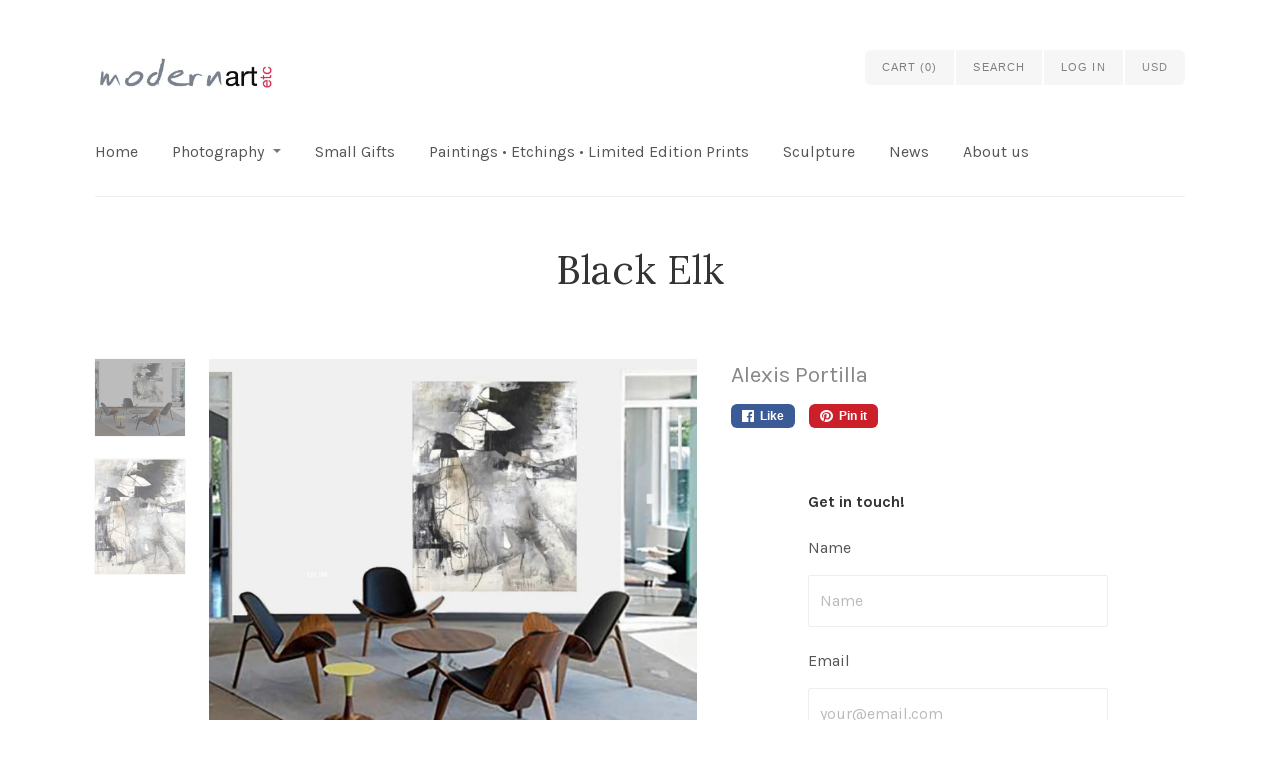

--- FILE ---
content_type: text/css
request_url: https://modernartetc.com/cdn/shop/t/4/assets/theme.scss.css?v=51041250823369612681733700687
body_size: 11292
content:
@import"//fonts.googleapis.com/css?family=Karla:400italic,700italic,400,700";@import"//fonts.googleapis.com/css?family=Lora:400italic,700italic,400,700";@import"//fonts.googleapis.com/css?family=Arvo:400italic,700italic,400,700";article,aside,details,figcaption,figure,footer,header,hgroup,main,nav,section,summary{display:block}audio,canvas,video{display:inline-block;*display: inline;*zoom: 1}audio:not([controls]){display:none;height:0}[hidden]{display:none}html{font-size:100%;font-family:sans-serif;-webkit-text-size-adjust:100%;-ms-text-size-adjust:100%}html,button,input,select,textarea{font-family:sans-serif}body{margin:0}a:focus{outline:thin dotted}a:active,a:hover{outline:0}h1{font-size:2em;margin:.67em 0}h2{font-size:1.5em;margin:.83em 0}h3{font-size:1.17em;margin:1em 0}h4{font-size:1em;margin:1.33em 0}h5{font-size:.83em;margin:1.67em 0}h6{font-size:.67em;margin:2.33em 0}abbr[title]{border-bottom:1px dotted}b,strong{font-weight:700}blockquote{margin:1em 40px}dfn{font-style:italic}hr{-moz-box-sizing:content-box;box-sizing:content-box;height:0}mark{background:#ff0;color:#000}p,pre{margin:1em 0}code,kbd,pre,samp{font-family:monospace,serif;_font-family:"courier new",monospace;font-size:1em}pre{white-space:pre;white-space:pre-wrap;word-wrap:break-word}q{quotes:"\201c" "\201d" "\2018" "\2019"}q{quotes:none}q:before,q:after{content:"";content:none}small{font-size:80%}sub,sup{font-size:75%;line-height:0;position:relative;vertical-align:baseline}sup{top:-.5em}sub{bottom:-.25em}dl,menu,ol,ul{margin:1em 0}dd{margin:0 0 0 40px}menu,ol,ul{padding:0 0 0 40px}nav ul,nav ol{list-style:none;list-style-image:none}img{border:0;-ms-interpolation-mode:bicubic}svg:not(:root){overflow:hidden}figure{margin:0}form{margin:0}fieldset{border:1px solid #c0c0c0;margin:0 2px;padding:.35em .625em .75em}legend{border:0;padding:0;white-space:normal;*margin-left: -7px}button,input,select,textarea{font-family:inherit;font-size:100%;margin:0;vertical-align:baseline;*vertical-align: middle}button,input{line-height:normal}button,select{text-transform:none}button,html input[type=button],input[type=reset],input[type=submit]{-webkit-appearance:button;cursor:pointer;*overflow: visible}button[disabled],html input[disabled]{cursor:default}input[type=checkbox],input[type=radio]{box-sizing:border-box;padding:0;*height: 13px;*width: 13px}input[type=search]{-webkit-appearance:textfield;-moz-box-sizing:content-box;-webkit-box-sizing:content-box;box-sizing:content-box}input[type=search]::-webkit-search-cancel-button,input[type=search]::-webkit-search-decoration{-webkit-appearance:none}button::-moz-focus-inner,input::-moz-focus-inner{border:0;padding:0}textarea{overflow:auto;vertical-align:top}table{border-collapse:collapse;border-spacing:0}@font-face{font-family:Social Icons;src:url(//modernartetc.com/cdn/shop/t/4/assets/pixelunionsocialicons-regular.eot?v=67152799333607820471540370103);src:url(//modernartetc.com/cdn/shop/t/4/assets/pixelunionsocialicons-regular.eot?%23iefix&v=67152799333607820471540370103) format("embedded-opentype"),url(//modernartetc.com/cdn/shop/t/4/assets/pixelunionsocialicons-regular.woff?v=166346450244837970441540370103) format("woff");font-weight:400;font-style:normal}.clearfix:before,.rte:before,.links:before,.share-buttons:before,.post-pagination:before,.cart-products .product-wrap:before,.template-product .product:before,.template-customers-order .shipping-info:before,.template-customers-order table.cart-products .product-item:before,.order-totals:before,.clearfix:after,.rte:after,.links:after,.share-buttons:after,.post-pagination:after,.cart-products .product-wrap:after,.template-product .product:after,.template-customers-order .shipping-info:after,.template-customers-order table.cart-products .product-item:after,.order-totals:after{content:" ";display:table}.clearfix:after,.rte:after,.links:after,.share-buttons:after,.post-pagination:after,.cart-products .product-wrap:after,.template-product .product:after,.template-customers-order .shipping-info:after,.template-customers-order table.cart-products .product-item:after,.order-totals:after{clear:both}.clearfix,.rte,.links,.share-buttons,.post-pagination,.cart-products .product-wrap,.template-product .product,.template-customers-order .shipping-info,.template-customers-order table.cart-products .product-item,.order-totals{*zoom: 1}*{-moz-box-sizing:border-box;-webkit-box-sizing:border-box;box-sizing:border-box}body{background:#fff}.container{max-width:1158px;min-width:310px;padding:0 34px;margin:0 auto}@media (max-width: 720px){.container{padding-left:17px;padding-right:17px}}.page-header{padding-bottom:45px;padding-top:45px;text-align:center;border-bottom:1px solid #eeeeee;margin-bottom:45px}.page-header h1{font-family:Lora,serif;font-weight:400;font-size:;letter-spacing:;text-transform:}@media (max-width: 720px){.page-header{padding-bottom:23px}}.condensed-content,.blog-article,.comments-wrap,.post-pagination,.welcome-message,.page-content .rte,.page-content .contact-form-wrap,.search-results-wrapper,.account-wrapper{width:66%;margin:0 auto}@media (max-width: 720px){.condensed-content,.blog-article,.comments-wrap,.post-pagination,.welcome-message,.page-content .rte,.page-content .contact-form-wrap,.search-results-wrapper,.account-wrapper{width:75%}}@media (max-width: 480px){.condensed-content,.blog-article,.comments-wrap,.post-pagination,.welcome-message,.page-content .rte,.page-content .contact-form-wrap,.search-results-wrapper,.account-wrapper{width:90%}}@font-face{font-family:Cypress Webicons Regular;src:url(//modernartetc.com/cdn/shop/t/4/assets/CypressWebIcons-Regular.eot?v=55787542367042430941540370097);src:url(//modernartetc.com/cdn/shop/t/4/assets/CypressWebIcons-Regular.eot?%23iefix&v=55787542367042430941540370097) format("embedded-opentype"),url(//modernartetc.com/cdn/shop/t/4/assets/CypressWebIcons-Regular.woff?v=111237597952507427191540370098) format("woff"),url(//modernartetc.com/cdn/shop/t/4/assets/CypressWebIcons-Regular.ttf?v=70812951302948605941540370098) format("truetype"),url(//modernartetc.com/cdn/shop/t/4/assets/CypressWebIcons-Regular..svg%23cypress_web_iconsregular?351) format("svg");font-weight:400;font-style:normal}body{font-family:Karla,sans-serif;color:#555;font-size:16px;line-height:1.6}a{text-decoration:none;color:#16a4d0}a:hover{color:#329cd1}h1,h2,h3,h4,h5,h6{font-weight:700;color:#333;margin:0 0 16px}h1 a,h2 a,h3 a,h4 a,h5 a,h6 a{color:#333}h1{font-size:40px;line-height:1.4}h2{font-size:32px}h3{font-size:24px}h4{font-size:21px}h5{font-size:16px}h6{font-size:14px}.section-title,.related-products h4{color:#555;text-align:center;font-family:Arvo,serif;font-weight:400;font-size:21px;margin:0 17px 45px;font-size:;letter-spacing:;text-transform:}@media (max-width: 720px){.section-title,.related-products h4{margin-bottom:34px}}ul,ol,dl{padding:0;margin:23px 0}ul{list-style:inside none}ol{list-style:inside decimal}li{margin-bottom:8px}blockquote{border-left:2px solid #eeeeee;color:#888;margin:23px 17px;padding-left:17px}hr{background-color:#eee;border:0;height:1px;margin:34px 0}.meta{font-family:Helvetica Neue,Helvetica,Arial,sans-serif;font-weight:400;color:#bbb;font-size:16px;font-size:13px;letter-spacing:.1em;text-transform:uppercase}.meta:hover{color:#bbb}.meta a{color:inherit}table{border:1px solid #eeeeee;border-radius:2px;color:#888;font-size:14px;margin:23px 0;width:100%;border-collapse:separate}table .column-title{display:none}table thead{background-color:#fafafa}table th{border-bottom:1px solid #eeeeee;padding:17px;color:#333}table tr td{padding:14px;border-top:1px solid #eeeeee;border-left:1px solid #eeeeee;background:#fff;color:#555}table tr td:first-child{border-left:none;text-align:left}table tr:first-child td{border-top:none}table.mobile-layout{border-bottom:none}table.mobile-layout .column-title{font-weight:700;width:114px;padding-right:23px;display:inline-block;vertical-align:middle}table.mobile-layout thead{display:none}table.mobile-layout tr td{width:100%;display:block;text-align:left;border-top:1px solid #eeeeee!important;border-left:none;float:left;clear:left}table.mobile-layout tr td:first-child{border-top:none!important}table.mobile-layout tr td:last-child{border-bottom:1px solid #eeeeee!important}table.mobile-layout tr:nth-child(2n) td{background:#fafafa}button,input[type=button],input,textarea,fieldset{border:0;color:#555;line-height:1.6;margin:0;padding:0;vertical-align:baseline}.button,.submit,button,input[type=submit],input[type=button]{background-color:#0000;border-radius:7px;color:#3415f3;font-weight:700;margin:10px 0 8px;padding:14px 30px;text-align:center;width:auto;border:none;font-size:14px;letter-spacing:.1em;text-transform:uppercase;-webkit-appearance:none}.button:hover,.submit:hover,button:hover,input[type=submit]:hover,input[type=button]:hover{color:#1e08a4;background:#3330}.button.secondary,.submit.secondary,button.secondary,input[type=submit].secondary,input[type=button].secondary{background-color:#ddd;color:#fff}.button.secondary:hover,.submit.secondary:hover,button.secondary:hover,input[type=submit].secondary:hover,input[type=button].secondary:hover{background-color:#afafaf;color:#d1d1d1}select{color:block;line-height:1.6;margin:0;padding:0;vertical-align:baseline}form{margin:23px 0}input,textarea{border:1px solid #eeeeee;border-radius:2px;font-size:16px;line-height:20px;padding:15px 11px;width:100%;background:transparent;color:#555}input::-webkit-input-placeholder,textarea::-webkit-input-placeholder{color:#bbb;opacity:1}input:-moz-placeholder,textarea:-moz-placeholder{color:#bbb;opacity:1}input::-moz-placeholder,textarea::-moz-placeholder{color:#bbb;opacity:1}input:-ms-input-placeholder,textarea:-ms-input-placeholder{color:#bbb;opacity:1}input.error,textarea.error{color:#333;background:#ffe7e7;border-color:#cc2929}input.error::-webkit-input-placeholder,textarea.error::-webkit-input-placeholder{color:#cc2929;opacity:1}input.error:-moz-placeholder,textarea.error:-moz-placeholder{color:#cc2929;opacity:1}input.error::-moz-placeholder,textarea.error::-moz-placeholder{color:#cc2929;opacity:1}input.error:-ms-input-placeholder,textarea.error:-ms-input-placeholder{color:#cc2929;opacity:1}input[type=text],input[type=email],input[type=password],textarea{-webkit-appearance:none}input[type=text]:focus,input[type=email]:focus,input[type=password]:focus,textarea:focus{background:#ffffff1a;outline:none}.lt-ie9 input[type=password]{font-family:Arial,sans-serif}form header{border-top:none;margin-bottom:23px;padding-top:0}textarea{min-height:100px}fieldset{margin-bottom:23px}input[type=submit]{border:2px solid!important;cursor:pointer;border:none}label{display:inline-block;vertical-align:middle;line-height:1.4;margin-bottom:16px;color:#555}.input-wrapper{margin-bottom:23px}.inline-input-wrapper{margin-bottom:8px}.inline-input-wrapper label{font-size:14px;margin-bottom:0}input[type=checkbox],input[type=radio]{display:inline-block;vertical-align:middle;margin-right:8px;width:auto}.select-wrapper,.filter{background-color:#fafafa;cursor:pointer;border-radius:5px;border:1px solid #eeeeee;color:#888;display:inline-block;vertical-align:middle;padding:12px 34px 11px 15px;position:relative;text-align:left;width:100%}.select-wrapper:after,.filter:after{color:#888;content:"\e009";margin-top:-6px;position:absolute;right:17px;top:50%;z-index:1;font-family:Cypress Webicons Regular;font-size:16px;line-height:1;-webkit-font-smoothing:antialiased;line-height:12px}.select-wrapper label,.filter label{display:block;line-height:1.6;margin:0}.select-wrapper select,.filter select{color:#000;opacity:0;filter:alpha(opacity=0);position:absolute;top:0;right:0;bottom:0;left:0;cursor:pointer;z-index:2;width:100%;height:100%;-webkit-appearance:none}svg{fill:currentColor}.error-message,.alert-message{margin:17px 0 0;color:#cc2929;background:#f3c6c6;border:1px solid #cc2929;border-radius:2px;padding:17px 21px 15px;display:inline-block;vertical-align:middle}.error-message.success,.alert-message.success{border-color:#66b544;background-color:#f2f9ed;color:#66b544}.error{color:#cc2929}iframe{border:none}.rte{word-wrap:break-word}.rte>*:first-child{margin-top:0}.rte>*:last-child{margin-bottom:0}.rte img{max-width:100%}.rte ul li:before{content:"\b7";margin-right:8px}.rte .tabs{position:relative;z-index:10;display:block;width:100%;height:54px;padding:0;margin:0;font-size:0;white-space:nowrap}.rte .tabs li{display:inline-block;height:55px;padding:0 30px;margin:0;font-size:14px;line-height:55px;color:#555;border:1px solid transparent;border-bottom:none;border-top-left-radius:5px;border-top-right-radius:5px;cursor:pointer}.rte .tabs li:before{content:"";display:none}.rte .tabs li:first-child{border-left:0;border-top-left-radius:0}.rte .tabs li.active{border-color:#eee;height:54px;background:transparent;border-bottom:1px solid white}.rte .tabs-content{position:relative;top:-1px;z-index:5;display:block;width:100%;padding:30px 0 0;margin:0 0 30px;overflow:hidden;border-top:1px solid #eeeeee}.rte .tabs-content>li{display:none;margin:0}.rte .tabs-content>li:before{content:"";display:none}.rte .tabs-content>li>*:first-child{margin-top:0}.rte .tabs-content>li>*:last-child{margin-bottom:0}.rte .tabs-content>li.active{display:block}.fluid-width-video-wrapper{width:100%;position:relative;padding:0}.fluid-width-video-wrapper iframe,.fluid-width-video-wrapper object,.fluid-width-video-wrapper embed{position:absolute;top:0;left:0;width:100%;height:100%}.load-up{font-size:16px}.breadcrumbs{margin-bottom:23px;text-align:center;padding-top:45px;display:none}.breadcrumbs a,.breadcrumbs span{line-height:21px}@media (max-width: 720px){.breadcrumbs{padding-top:34px}}.template-list-collections .page-header{border-bottom:0;margin-bottom:0}.template-list-collections .collection-list{margin-left:-17px;margin-right:-17px}.template-list-collections .collection-list-item{margin-bottom:34px}.collection-list{font-size:0;text-align:center}@media (max-width: 720px){.collection-list{text-align:center}}.collection-list-item{width:33%;padding:0 17px;display:inline-block;vertical-align:top;position:relative;text-align:center!important;max-width:540px;font-size:16px}@media screen and (max-width: 908px){.collection-list-item{width:50%}}@media (max-width: 720px){.collection-list-item{width:75%;min-width:286px;margin-top:34px;margin-bottom:0!important}.collection-list-item:first-child{margin-top:0}}.collection-list-item a{display:block;position:relative}.collection-list-item img{display:block;max-width:100%;width:100%}.collection-list-item.below h2{font-size:21px;color:#333;margin:16px 0 0}.collection-list-item.centered h2,.collection-list-item.offset-bottom h2{position:absolute;text-align:center;min-width:25%;max-width:75%;background:#0000;color:#fff;margin:0;padding:10px 17px;font-size:21px;line-height:1.2}.collection-list-item.centered .rte,.collection-list-item.offset-bottom .rte{min-width:25%;max-width:75%;margin-left:auto;margin-right:auto;text-align:center}.collection-list-item.centered h2{top:50%}.collection-list-item.offset-bottom h2{bottom:-13px}.collection-list-item.offset-bottom .rte{margin-top:23px}.collection-list-item .rte{margin-top:1em}.header-wrapper .currency-switcher{display:block;padding:0;border:0;background:transparent}.header-wrapper .currency-switcher:after{display:none}.main-footer .currency-switcher{max-width:150px;margin:0 auto}.footer-wrapper{background:#fff;padding:0 34px}@media (max-width: 720px){.footer-wrapper{padding:0 17px}}.footer-wrapper.no-border .main-footer{border-top:none}.main-footer{max-width:1090px;margin:90px auto 0;padding:68px 0;font-size:0;border-top:1px solid #eeeeee}@media (max-width: 720px){.main-footer{padding-top:45px;margin-top:45px}}.footer-module{display:inline-block;vertical-align:top;font-size:16px;color:#555}.footer-module h1,.footer-module h2,.footer-module h3,.footer-module h4,.footer-module h5{color:inherit;font-size:16px}.footer-module a{color:#555}.footer-module a:hover{color:#6e6e6e}.footer-module.contact{width:25%}.footer-module.links{width:33.33%}.footer-module.connect{margin-left:8.3334%;width:33.3334%}.footer-module.connect>*:first-child{margin-top:0}@media (max-width: 720px){.footer-module.connect{margin-left:0}}@media (max-width: 720px){.footer-module{display:block;padding-top:45px;margin:45px 0 0;border-top:1px solid #eeeeee;text-align:center}.footer-module:first-child{margin-top:0;padding-top:0;border:none}.footer-module.contact,.footer-module.links,.footer-module.connect{width:100%}}.module-count-2 .footer-module{width:75%}@media (max-width: 720px){.module-count-2 .footer-module{width:100%}}.module-count-2 .footer-module.links{padding-right:13%}@media (max-width: 720px){.module-count-2 .footer-module.links{padding-right:0}}.module-count-2 .footer-module.connect{margin-left:0}.module-count-1 .footer-module{width:50%;margin:0 auto;text-align:center;display:block}@media (max-width: 720px){.module-count-1 .footer-module{width:100%}}.links{word-wrap:break-word}.links ul{margin:0;padding:0 17px;width:50%;list-style:none;float:left}@media (max-width: 720px){.links ul{text-align:left;padding:0 0 0 17px}.links ul:first-child{text-align:right;padding:0 17px 0 0}}.social-options{padding:0;list-style:none;font-family:Social Icons;font-size:32px;line-height:1;speak:none;font-style:normal;font-weight:400;font-variant:normal;text-transform:none;-webkit-font-smoothing:antialiased;-moz-osx-font-smoothing:grayscale}@media (max-width: 720px){.social-options{margin:0 auto;display:inline-block;vertical-align:middle}}.social-options li{float:left;margin-right:18px}@media (max-width: 720px){.social-options li{margin-left:8px;margin-right:8px}}.social-options a{color:#d4d4d4;display:block;height:25px}.social-options a:hover{color:silver}.social-options .pinterest{font-size:27px}.mailing-list-signup{margin-top:34px;width:85%}@media (max-width: 720px){.mailing-list-signup{margin-left:auto;margin-right:auto}}.mailing-list-signup .mailing-list-message{width:100%;padding:7px 15px 5px;margin-top:0;margin-bottom:20px}.mailing-list-signup input{border:1px solid #d4d4d4;height:35px;line-height:35px}.mailing-list-signup input:focus{outline:none}.mailing-list-signup .submit{background:#d4d4d4;color:#fff;font-size:12px;text-transform:uppercase;letter-spacing:.1em;padding:0 14px;border-left:none;border-radius:0 5px 5px 0;width:auto;float:right;margin-top:0;display:inline-block;vertical-align:top}.mailing-list-signup .submit:hover{color:#fff;border-color:silver;background:silver}.mailing-list-signup .email-container{overflow:hidden}.mailing-list-signup .email{padding:0 11px;border-radius:5px 0 0 5px;font-size:14px;width:100%;border-right:none;border-color:#d4d4d4}.copyright-wrap{background:#fff;color:#555}.copyright-wrap a{color:#555}.copyright{min-width:310px;max-width:1158px;margin:0 auto;padding:25.5px 34px;border-top:1px solid #eeeeee;font-size:14px;text-align:center}.copyright p{margin:0}.payment-options{list-style:none;margin:0 0 10px;padding:0;cursor:default}.payment-options li{display:inline-block;margin-right:8px;margin-bottom:5px;margin-left:8px;line-height:1}.payment-options svg{width:60px;height:38px;color:#555}.payment-options .visa svg{width:53px}.payment-options .master svg{width:45px}.payment-options .american-express svg{width:58px}.payment-options .paypal svg{width:58px}.payment-options .diners-club svg{width:30px}.payment-options .jcb svg{width:42px}.payment-options .maestro svg{width:45px}.payment-options .google-wallet svg{width:60px}.payment-options .discover svg{width:58px}.payment-options .solo svg{width:36px}.payment-options .switch svg{width:24px}.payment-options .laser svg{width:32px}.payment-options .dankort svg{width:49px}.payment-options .dwolla svg{width:58px}.payment-options .bitcoin svg{width:60px}.payment-options .forbrugsforeningen svg{width:28px}.header-wrapper{background:#fff}.header-wrapper.no-border .main-header{border-bottom:none}.header-wrapper.limit-width{padding:0 34px}@media (max-width: 480px){.header-wrapper.limit-width{padding:0 17px}}.header-wrapper.limit-width .main-header{min-width:242px;max-width:1090px;margin:0 auto}.main-header{position:relative;padding:20px 0;margin:0 34px;border-bottom:1px solid #eeeeee}@media (max-width: 720px){.main-header.accounts-disabled{padding-right:0}}@media (max-width: 720px){.main-header{margin:0 17px;padding:18px 0 28px;text-align:center}}.branding{display:inline-block;vertical-align:middle;margin-right:45px}@media (max-width: 720px){.branding{margin-right:0;display:block}}.branding .title{font-size:24px;font-weight:700;line-height:34px;padding:30px 0;margin:0;font-family:Lora,serif;font-weight:400}.branding .title a{color:#555;text-decoration:none}.branding .logo-image{margin-bottom:0;padding:30px 0;line-height:34px;font-size:0}.branding .logo-image .logo{display:inline-block;height:auto;width:100%;max-height:100%;max-width:180px;vertical-align:middle}.mobile-nav{display:none;text-align:center;margin-top:18px;position:relative}@media (max-width: 720px){.mobile-nav{display:block}}.mobile-nav-item{border-left:1px solid #eeeeee;color:#555;font-size:14px;padding:6px 23px;display:inline-block;vertical-align:middle;font-family:Cypress Webicons Regular;font-size:16px;line-height:1;-webkit-font-smoothing:antialiased;line-height:1.5}.mobile-nav-item:first-child{border:none}.mobile-nav-item:hover{color:#888;cursor:pointer}.mobile-nav-item.active{color:#888}.mobile-nav .mobile-search-form{width:80%;min-width:220px;margin:0 auto}.navigation{display:inline-block;vertical-align:middle}@media (min-width: 721px){.navigation.overlapping{display:block}}.lt-ie9 .navigation.overlapping{display:block}@media (max-width: 720px){.navigation{display:none;text-align:left;border:1px solid #eeeeee}}.navigation a{color:#555}.navigation a:hover{color:#888}.navigation .dropdown-list a{color:#555}.navigation .dropdown-list a:hover{color:#888}.navigation .dropdown-list .active>a{color:#888}.navigation ul{margin:0;padding:0}@media (min-width: 721px){.navigation ul{display:inline-block;vertical-align:middle}}.lt-ie9 .navigation ul{display:inline-block;vertical-align:middle}.navigation li{position:relative;margin-bottom:0}@media (max-width: 720px){.navigation li{border-top:1px solid #eeeeee}.navigation li:first-child{border-top:none}}.navigation li.active>a{color:#888}.navigation ul ul li.faded>a{opacity:.8}.navigation>ul{list-style:none}.navigation>ul>li{display:inline-block;vertical-align:middle}@media (max-width: 720px){.navigation>ul>li{display:block}}.navigation>ul>li a{display:block;padding:13px 34px 13px 0;line-height:23px}@media (max-width: 720px){.navigation>ul>li a{padding-left:17px}}.navigation>ul>li:first-child>a{padding-left:0}@media (max-width: 720px){.navigation>ul>li:first-child>a{padding-left:17px}}.navigation>ul>li.has-dropdown>a{margin-right:17px;position:relative}@media (max-width: 720px){.navigation>ul>li.has-dropdown>a{margin-right:0}}.navigation>ul>li.has-dropdown>a:after{color:#555;content:"\e004";position:absolute;right:17px;opacity:.8;font-family:Cypress Webicons Regular;font-size:16px;line-height:1;-webkit-font-smoothing:antialiased;line-height:19px}@media (max-width: 720px){.navigation>ul>li.has-dropdown>a:after{line-height:23px}}.navigation>ul>li.has-dropdown>a:hover:after{color:#888;opacity:.9}@media (max-width: 720px){.navigation ul li.has-dropdown>a:after{color:#888;content:"\e015";position:absolute;right:17px;opacity:.6;font-family:Cypress Webicons Regular;font-size:16px;line-height:1;-webkit-font-smoothing:antialiased;line-height:23px}.navigation ul li.has-dropdown.expanded>a:after{content:"\e016"}.navigation ul li.has-dropdown>a:hover:after{color:#888;opacity:.9}}.navigation li:hover>ul{display:block}@media (max-width: 720px){.navigation li:hover>ul{display:none}}.navigation ul ul{display:none;position:absolute;width:204px;top:100%;left:6px;background:#fff;padding:7px 17px;border:1px solid #eeeeee;border-radius:4px;z-index:1000}@media (max-width: 720px){.navigation ul ul{position:static;width:100%;border:none;padding:0;background:none}.navigation ul ul:before,.navigation ul ul:after{content:none}}.navigation ul ul li{float:left;clear:left;padding:8px 0;display:inline-block;vertical-align:middle}@media (max-width: 720px){.navigation ul ul li{border-top:1px solid #eeeeee;float:none;padding:0;display:block}.navigation ul ul li:first-child{border-top:1px solid #eeeeee}}.navigation ul ul a{display:inline;line-height:1.4;padding:0 17px 0 0}@media (max-width: 720px){.navigation ul ul a{display:block;padding:13px 17px 13px 34px;color:#555!important}.navigation ul ul a:hover{color:#888!important}}.navigation>ul>li>ul:after,.navigation>ul>li>ul:before{bottom:100%;border:solid transparent;content:" ";height:0;width:0;position:absolute;pointer-events:none}.navigation>ul>li>ul:after{border-bottom-color:#fff;border-width:6px;left:23px}.navigation>ul>li>ul:before{border-bottom-color:#eee;border-width:7px;left:22px}@media (max-width: 720px){.navigation>ul>li>ul:before,.navigation>ul>li>ul:after{content:none}}.navigation ul ul ul{z-index:2000;left:100%;top:-1px}@media (max-width: 720px){.navigation ul ul ul a{padding-left:51px!important}}.navigation ul ul ul ul{z-index:3000;left:100%;top:-1px}@media (max-width: 720px){.navigation ul ul ul ul a{padding-left:68px!important}}.action-links{position:absolute;right:0;top:50px;font-size:0;visibility:hidden;font-family:Helvetica Neue,Helvetica,Arial,sans-serif;font-weight:400}@media (max-width: 720px){.action-links{display:none}}.action-links>a,.action-links>span,.action-links .currency-switcher-wrapper{padding:0 17px;font-size:11px;line-height:35px;font-weight:400;letter-spacing:.1em;text-transform:uppercase;color:#7f7f7f;background:#f6f6f6;margin-right:2px;display:inline-block;vertical-align:middle;-webkit-transition:opacity .5s ease-in;-moz-transition:opacity .5s ease-in;transition:opacity .5s ease-in}.action-links>a:hover,.action-links>span:hover,.action-links .currency-switcher-wrapper:hover{color:#515151;cursor:pointer}.action-links>a.mini-cart-toggle,.action-links>span.mini-cart-toggle,.action-links .currency-switcher-wrapper.mini-cart-toggle{position:relative;border-radius:6px 0 0 6px}.action-links>a:last-child,.action-links>span:last-child,.action-links .currency-switcher-wrapper:last-child{border-radius:0 6px 6px 0;margin-right:0}.mini-cart-wrapper,.mini-account-wrapper{position:absolute;top:100%;padding-top:10px;display:none}.mini-cart,.mini-account{background:#fff;color:#555;border:1px solid #eeeeee;padding:23px 17px 17px;border-radius:4px;font-size:14px;z-index:2500;position:relative;cursor:default;text-transform:none;letter-spacing:0;font-weight:400}.mini-cart:after,.mini-cart:before,.mini-account:after,.mini-account:before{bottom:100%;border:solid transparent;content:" ";height:0;width:0;position:absolute;pointer-events:none}.mini-cart:after,.mini-account:after{border-bottom-color:#fff;border-width:6px;left:23px}.mini-cart:before,.mini-account:before{border-bottom-color:#eee;border-width:7px;left:22px}.mini-cart-toggle:hover .mini-cart-wrapper,.mini-account-toggle:hover .mini-account-wrapper{display:block}.accounts-disabled .mini-cart-wrapper{left:50%;width:260px;right:auto;-webkit-transform:translateX(-50%);-moz-transform:translateX(-50%);transform:translate(-50%)}.accounts-disabled .mini-cart:before{left:124px}.accounts-disabled .mini-cart:after{left:125px}.mini-cart-wrapper{left:0;width:100%}.mini-cart .item{padding:17px 0;border-top:1px solid #eeeeee}.mini-cart .item:first-child{border-top:0;padding-top:0}.mini-cart .item .property{margin-bottom:0}.mini-cart .item .property-label{font-weight:700}.mini-cart .image-wrap{float:left;width:56px;margin-right:17px}.mini-cart .image-wrap img{max-width:56px}.mini-cart p,.mini-cart ul{margin:10px 0}.mini-cart .image-wrap~.details{margin-left:73px}.mini-cart .details a{color:#555;display:block;font-weight:400;line-height:1.4}.mini-cart .details .title{margin-top:0;color:#333;font-weight:700}.mini-cart .options{font-size:14px;margin-bottom:0}.mini-cart .options span{font-weight:700}.mini-cart .checkout{border-top:1px solid #eeeeee;clear:both;color:#888;padding-top:23px;text-align:center}.mini-cart .checkout .button{font-size:12px;line-height:40px;padding:0 17px;display:block;margin-top:0}.mini-account-wrapper{right:0}.mini-account{text-align:center}.mini-account:before{left:auto;right:22px}.mini-account:after{left:auto;right:23px}.mini-account p{margin:0}.mini-account p:first-child{margin-bottom:23px;padding-bottom:23px;border-bottom:1px solid #eeeeee}.search-form{position:absolute;top:0;right:0;left:0;bottom:0;z-index:-1;opacity:0;margin:0}.lt-ie9 .search-form{visibility:hidden}.search-form.active{z-index:1;opacity:1}.lt-ie9 .search-form.active{visibility:visible}.search-form input{font-size:14px;height:100%;border-radius:6px;background:#fff;padding:10px 11px 7px}.search-form input:focus{background:#fff}.pagination{margin-top:23px;text-align:center}.pagination .previous,.pagination .next{font-family:Cypress Webicons Regular;font-size:16px;line-height:1;-webkit-font-smoothing:antialiased;line-height:23px}.pagination .previous.disabled,.pagination .next.disabled{opacity:.5}.pagination .previous.no-icon,.pagination .next.no-icon{font-family:Karla,sans-serif}.pagination .previous{border-radius:5px 0 0 5px}.pagination .next{border-radius:0 5px 5px 0}.pagination span,.pagination a{color:#888;background:#f5f5f5;font-size:11px;font-weight:700;letter-spacing:.1em;line-height:23px;opacity:.85;padding:9px 17px 7px;text-transform:uppercase;display:inline-block;vertical-align:top}.pagination span.current,.pagination a.current{opacity:1;background:#eee}.product-list-item{width:33.33%;padding:0 17px;display:inline-block;vertical-align:top;font-size:16px;text-align:center;margin-bottom:45px;max-width:560px}@media (max-width: 720px){.product-list-item{width:75%;min-width:286px}}.product-list-item .thumbnail{margin-bottom:19px}.product-list-item h1{font-size:16px}.product-list-item img{width:100%;display:block}.product-list-item p{margin:0 0 11px;line-height:22px}.product-list-item a{color:inherit}.product-list-item .vendor{letter-spacing:.1em;text-transform:uppercase;font-size:14px;line-height:19px;color:#888}.product-list-item .title{color:#333;font-weight:700}.product-list-item .original{text-decoration:line-through;color:#888}.rows-of-2 .product-list-item{width:50%}@media (max-width: 720px){.rows-of-2 .product-list-item{width:75%}}.rows-of-4 .product-list-item{width:25%}@media (max-width: 720px){.rows-of-4 .product-list-item{width:75%}}.share-buttons{font-family:Lato,Helvetica Neue,Helvetica,Arial,Lucida Grande,sans-serif}.share-buttons a{margin:0 10px 10px 0;display:inline-block;vertical-align:middle}.share-buttons a:last-child{margin-right:0}.share-buttons span:first-child{border-radius:6px;color:#fff;font-size:12px;font-weight:700;padding:6px 11px;line-height:1;height:24px;display:inline-block;vertical-align:middle}.share-buttons span:first-child:before{margin-right:6px;font-weight:400;display:block;float:left;font-family:Cypress Webicons Regular;font-size:16px;line-height:1;-webkit-font-smoothing:antialiased;line-height:9px}.share-buttons .share-facebook span:first-child{background:#3a5b96}.share-buttons .share-facebook span:first-child:hover{background:#314f86}.share-buttons .share-facebook span:first-child:before{content:"\e303"}.share-buttons .share-twitter span:first-child{background:#0aaeeb}.share-buttons .share-twitter span:first-child:hover{background:#07a1db}.share-buttons .share-twitter span:first-child:before{content:"\e301"}.share-buttons .share-pinterest span:first-child{background:#cb1f2a}.share-buttons .share-pinterest span:first-child:hover{background:#b91923}.share-buttons .share-pinterest span:first-child:before{content:"\e304"}.share-buttons .share-fancy span:first-child{background:#3e73b7}.share-buttons .share-fancy span:first-child:hover{background:#3364a4}.share-buttons .share-fancy span:first-child:before{content:"\e306"}.share-buttons .share-google span:first-child{background:#dd4c39}.share-buttons .share-google span:first-child:hover{background:#cd412f}.share-buttons .share-google span:first-child:before{content:"\e305";margin-right:0;font-size:17px}.share-buttons .share-count{border:1px solid #bbbbbb;border-radius:3px;font-size:14px;padding:0 8px;color:#888;position:relative;opacity:0;display:inline-block;vertical-align:middle;-webkit-transition:opacity .3s linear;-moz-transition:opacity .3s linear;transition:opacity .3s linear}.share-buttons .share-count:after,.share-buttons .share-count:before{bottom:100%;border:solid transparent;content:" ";height:0;width:0;position:absolute;pointer-events:none;top:50%;margin-top:-5px}.share-buttons .share-count:after{border-color:#fff0;border-right-color:#fff;border-width:4px;left:-8px;margin-top:-4px}.share-buttons .share-count:before{border-color:#dedede00;border-right-color:#bbb;border-width:5px;left:-10px}.share-buttons.no-count span:first-child{margin-right:0}.share-buttons.no-count .share-count,body.template-tracktor .breadcrumbs{display:none}#tracktorOrderDetails h1{font-family:Lora,serif;font-weight:400}#tracktorOrderDetails p{color:#555}#tracktor.themeDark #tracktorOrderStatus div,#tracktor.themeLight #tracktorOrderStatus div{background-color:#fafafa!important;box-shadow:0 0 0 1px #eee}#tracktorProgress dt,#tracktorProgress dd,#tracktorLoader span,#tracktorOrderError p{color:#555}#tracktorOrderForm{padding-top:0!important}#tracktorOrderForm h1{font-family:Lora,serif;font-weight:400}#tracktorOrderForm label{margin-bottom:5px}#tracktorOrderForm input{background-color:#fafafa}.tracktorFulfillmentCol1 ul li ul{background-color:#fafafa!important;border-color:#eee!important}.tracktorFulfillmentCol1 ul li ul li{border-color:#eee!important}@media screen and (max-width: 797px){#tracktor.themeDark #tracktorOrderStatus div,#tracktor.themeLight #tracktorOrderStatus div{height:auto!important;background-color:#0000!important;box-shadow:none!important}}#bouncer_modal_heading{font-family:Lora,serif;font-weight:400}#bouncer_modal_subheading,#bouncer_modal_exit{font-family:Karla,sans-serif}#bouncer_modal_datepicker span{position:relative;display:inline-block;margin:0}#bouncer_modal_datepicker span:after{color:#888;content:"\e009";margin-top:-6px;position:absolute;right:10px;top:50%;z-index:1;font-family:Cypress Webicons Regular;font-size:16px;line-height:1;-webkit-font-smoothing:antialiased;line-height:12px}#bouncer_modal_datepicker span select{background-color:#fafafa;cursor:pointer;border-radius:5px;border:1px solid #eeeeee;color:#888;display:inline-block;vertical-align:middle;padding:12px 25px 11px 10px;text-align:left;width:100%;-webkit-appearance:none;-moz-appearance:none;-ms-appearance:none;-o-appearance:none}#bouncer_modal_submit{border:0;color:#555;line-height:1.6;vertical-align:baseline;background-color:#0000;border-radius:7px;color:#3415f3;font-weight:700;margin:10px 0 8px;padding:14px 30px;text-align:center;width:auto;border:none;font-size:14px;letter-spacing:.1em;text-transform:uppercase;-webkit-appearance:none}#bouncer_modal_submit:hover{color:#1e08a4;background:#3330}#uploadery-container{margin-top:16px}#uploadery-container:empty{display:none!important}#uploadery-container form{display:inline-block;width:100%;background-color:inherit;margin:0}#uploadery-container label{position:relative;line-height:1.6;color:#555;width:100%;display:inline-block;overflow:hidden}#uploadery-container label .spb-fileupload{margin-top:5px}#uploadery-container input[type=file]{-webkit-appearance:none;-moz-appearance:none;-ms-appearance:none;-o-appearance:none;appearance:none;outline:none;font-size:14px;color:#555;padding:0;border:0}#uploadery-container input[type=file]::-webkit-file-upload-button{font-size:14px;color:#555;font-family:Helvetica Neue,Helvetica,Arial,sans-serif;background-color:#fafafa;border:1px solid #eeeeee;border-radius:4px;color:#888;box-sizing:border-box;padding:4px 6px;outline:none}#infiniteoptions-container{margin-top:16px}#infiniteoptions-container:empty{display:none!important}#infiniteoptions-container>div{margin-bottom:16px;display:inline-block;width:100%}#infiniteoptions-container>div>label{color:#555;line-height:1.6;width:100%;display:inline-block}#infiniteoptions-container>div>span{width:100%;display:inline-block}#infiniteoptions-container>div>span label{color:#555;margin-bottom:5px;width:100%;display:inline-block;vertical-align:middle;cursor:pointer;position:relative}#infiniteoptions-container>div>span label input[type=radio]{float:left;margin-right:10px;display:inline-block;background-color:#fafafa;width:20px;height:20px;border-radius:10px;-webkit-appearance:none;-moz-appearance:none;-ms-appearance:none;-o-appearance:none;appearance:none;outline:none}#infiniteoptions-container>div>span label input[type=radio]:checked:after{content:"";position:absolute;width:10px;height:10px;background-color:#888;border-radius:10px;top:5px;left:5px}#infiniteoptions-container .spb-select{position:relative}#infiniteoptions-container .spb-select:after{color:#888;content:"\e009";margin-top:-6px;position:absolute;right:17px;top:50%;z-index:1;font-family:Cypress Webicons Regular;font-size:16px;line-height:1;-webkit-font-smoothing:antialiased;line-height:12px;pointer-events:none}#infiniteoptions-container .spb-select select{background-color:#fafafa;cursor:pointer;border-radius:5px;border:1px solid #eeeeee;color:#888;display:inline-block;vertical-align:middle;padding:12px 34px 11px 15px;text-align:left;width:100%;-webkit-appearance:none;-moz-appearance:none;-ms-appearance:none;-o-appearance:none}#infiniteoptions-container input[type=number]::-webkit-inner-spin-button,#infiniteoptions-container input[type=number]::-webkit-outer-spin-button{-webkit-appearance:none;margin:0}#infiniteoptions-container input[type=text],#infiniteoptions-container input[type=number],#infiniteoptions-container input[type=url],#infiniteoptions-container input[type=password],#infiniteoptions-container input[type=email],#infiniteoptions-container textarea{background-color:#fafafa;cursor:pointer;border-radius:5px;border:1px solid #eeeeee;color:#888;display:inline-block;vertical-align:middle;padding:12px 15px 11px;position:relative;text-align:left;width:100%;-webkit-appearance:none;-moz-appearance:none;-ms-appearance:none;-o-appearance:none}#infiniteoptions-container textarea{min-height:75px}#infiniteoptions-container fieldset{border:0;margin:0}#infiniteoptions-container fieldset label{color:#555;margin-bottom:5px;width:100%;display:inline-block}#infiniteoptions-container fieldset input[type=checkbox]{float:left;margin-right:10px;display:inline-block;background-color:#fafafa;width:20px;height:20px;border-radius:4px;-webkit-appearance:none;-moz-appearance:none;-ms-appearance:none;-o-appearance:none;appearance:none;outline:none}#infiniteoptions-container fieldset input[type=checkbox]:checked:after{content:"\2713";position:absolute;width:20px;height:20px;color:#888;top:0;left:0;text-align:center;line-height:20px}#coin-container{position:relative;overflow:hidden}#coin-container:empty{display:none!important}#coin-container:after{content:"";display:block;position:absolute;top:15px;right:17px;width:0;height:0;border-style:solid;border-width:6px 4px 0 4px;border-color:#888888 rgba(0,0,0,0) rgba(0,0,0,0) rgba(0,0,0,0);pointer-events:none}#coin-container label{font-size:11px;vertical-align:initial;color:#7f7f7f;margin:0}#coin-container label select{margin-left:10px}#coin-container select{display:inline-block;width:auto;background-color:transparent;border:0;font-size:11px;color:#7f7f7f;padding-right:17px;-webkit-appearance:none;-moz-appearance:none;-ms-appearance:none;-o-appearance:none;appearance:none}#coin-container select::-ms-expand{display:none}@media (min-width: 721px){.navigation #coin-container{display:none}}.lt-ie9 .navigation #coin-container{display:none}@media (max-width: 720px){.navigation #coin-container{display:inline-block;width:100%;padding:13px 17px}.navigation #coin-container:after{top:auto;bottom:22px;right:34px}.navigation #coin-container select{font-size:inherit;width:100%;padding-right:0}.navigation #coin-container label{font-size:inherit;width:100%}.navigation #coin-container label select{margin:0;width:100%}}.page-not-found-message{text-align:center}.template-blog .pagination{margin-top:90px}.blog-article{padding:57px 0 0;margin-top:45px;border-top:1px solid #eeeeee}.blog-article:first-child{border-top:none;margin-top:68px;padding-top:0}@media (max-width: 720px){.blog-article:first-child{padding-top:0}}.template-article .blog-article{padding-top:0;margin-top:68px}@media (max-width: 720px){.template-article .blog-article{margin-top:0}}.article-excerpt{margin-top:1em;margin-bottom:1em}.article-content{margin-top:17px}.article-content h1{font-size:24px}.article-content h2{font-size:21px}.article-content h3{font-size:18px}.article-content h4{font-size:16px}.article-content h5{font-size:14px;text-transform:uppercase;color:#555}.article-content h6{font-size:12px;text-transform:uppercase;color:#888}.article-image{margin-bottom:23px}.article-title{font-size:27px}.rte .article-author{margin-top:23px;color:#888}.rte .article-author a{color:inherit}.article-meta{margin-bottom:23px}.article-meta>*{display:inline}.article-meta>*:before{content:"\b7"}.article-meta>*:first-child:before{content:none}.article-footer{margin-top:23px}.template-article .page-header{border-bottom:1px solid #eeeeee}.template-article .blog-article{border:none}.comments-wrap{margin-top:45px}.comments-read{border-top:1px solid #eeeeee;padding-top:34px;margin-bottom:34px}.comments-read .title{color:#888;margin:0}.comments-read .title .count{font-size:14px;color:#bbb}.comment{border-bottom:1px solid #eeeeee;padding:34px 0}.comment .meta{margin-top:17px}.comments-submit{margin-bottom:90px}.comments-submit h5{margin-bottom:34px}.post-pagination{margin-top:90px}.post-pagination a{display:inline-block;vertical-align:middle;padding-left:20px}.post-pagination span{font-family:Cypress Webicons Regular;font-size:16px;line-height:1;-webkit-font-smoothing:antialiased;position:relative;margin-right:9px}.post-pagination .older-post{float:right;padding-right:20px;padding-left:30px}.post-pagination .older-post span{margin:0 0 0 9px}.template-cart .page-header{border-bottom:none;margin-bottom:0}.cart .empty{text-align:center}.cart .empty p{margin:0}.cart .empty .button{position:relative;top:25px}.cart-products{width:100%;margin:0 0 34px}.cart-products th,.cart-products td{padding:23px 17px;border-left:none}.cart-products tr:last-child td{border-bottom:none}.cart-products th{font-size:14px}.cart-products td{position:relative;text-align:center;color:#555;background:none!important}.cart-products .item{padding-left:45px;text-align:left}.cart-products .title{font-size:16px}.cart-products .vendor{color:#888}.cart-products td.total{color:#333}.cart-products .product-item{padding:0}.cart-products .product-wrap{position:relative;padding:23px 17px 23px 45px}.cart-products .remove{text-indent:-99999px;display:block;position:absolute;top:0;left:0}.cart-products .remove:before{text-indent:0;position:absolute;top:20px;left:15px;content:"\e014";font-size:11px;color:#888;opacity:.7;font-family:Cypress Webicons Regular;font-size:16px;line-height:1;-webkit-font-smoothing:antialiased}.cart-products .remove:hover:before{opacity:1}.cart-products .quantity input{width:3em;font-size:14px;color:#888;text-align:center}.cart-thumbnail{float:left}.cart-thumbnail .product-no-images{max-width:100px}.cart-details{margin-left:123px}.cart-details span{display:block}.cart-details .vendor{font-size:14px;text-transform:uppercase;letter-spacing:.1em}.cart-details .vendor a{color:#888}.cart-details .title{margin-top:8px}.cart-details .variant{margin-top:8px;font-size:14px}.cart-details .properties{margin-top:8px;font-size:12px}.cart-details .property{margin-top:2px}.cart-details .property-label,.cart-details .property-value{display:inline}@media (max-width: 720px){.cart-products .product-item .column-title{display:none}.cart-products .product-wrap{padding-left:17px;padding-right:50px}.cart-products .cart-thumbnail{width:30%;padding-right:17px;max-width:90px}.cart-products .cart-thumbnail img{max-width:100%}.cart-products .cart-details{margin-left:90px}.cart-products .column-title{width:90px!important}.cart-products .remove{left:auto;right:0}.cart-products .remove:before{top:11px;right:17px;left:auto}}.cart-tools{width:70%;float:left;padding-right:17px}@media (max-width: 720px){.cart-tools{width:100%;float:none;padding-right:0}}.cart-shipping-calculator{margin-top:34px;padding-top:34px;border-top:1px solid #eeeeee}@media (max-width: 720px){.cart-shipping-calculator{border-top:none;padding-top:0}}.cart-shipping-calculator .select-wrapper,.cart-shipping-calculator .filter{margin-bottom:23px}.wrapper-setup,#wrapper-response{width:50%;float:left}@media (max-width: 720px){.wrapper-setup,#wrapper-response{width:100%;float:none}}.wrapper-setup{padding-right:34px}@media (max-width: 720px){.wrapper-setup{padding-right:0}}#wrapper-response{padding-left:34px;border-left:1px solid #eeeeee}@media (max-width: 720px){#wrapper-response{padding-left:0;text-align:center;border:none;margin-top:34px}}.cart-totals{width:30%;float:right;padding-left:17px}@media (max-width: 720px){.cart-totals{width:100%;float:none;padding-left:0;margin-top:34px;padding-top:34px;border-top:1px solid #eeeeee}}.cart-totals p{margin:11px 0}.cart-totals p:first-child{margin-top:0}.cart-totals .price{font-size:24px;color:#333}.cart-totals .message{font-size:14px;color:#888}.cart-totals .button{margin-top:23px}.cart-totals .button.secondary{margin-top:10px;display:inline-block}.template-collection .description.rte{text-align:center;margin-top:23px;color:#888}.template-collection .page-header{border-bottom:none;margin-bottom:0}.template-collection .product-listing{margin-left:-17px;margin-right:-17px}.filter{margin:0 auto 68px;display:block}.filter.rows-of-2{width:35%}.filter.rows-of-3{width:30%}.filter.rows-of-4{width:25%}@media (max-width: 720px){.filter.collection-tags{width:73.7%;min-width:252px;margin-bottom:34px}}.product-listing{font-size:0}@media (max-width: 720px){.product-listing{text-align:center}}.mailing-list-banner{background:#16a4d0;text-align:center;position:relative;font-size:14px;padding:10px 0}.mailing-list-banner label{margin:0;color:#fff;line-height:1;font-size:12px;text-transform:uppercase;letter-spacing:.1em;font-weight:700}@media (max-width: 720px){.mailing-list-banner label{cursor:pointer}.mailing-list-banner label.hidden{visibility:hidden;position:relative;z-index:-1}}.mailing-list-banner form{padding:0;margin:0;position:absolute;width:20%;height:60%;top:18%;right:34px}@media (max-width: 720px){.mailing-list-banner form{width:50%;left:50%;margin-left:-25%;display:none}.mailing-list-banner form.active{display:block}}.mailing-list-banner input{border:none;background:#16a4d0;color:#fff;border-bottom:1px solid white;line-height:22px;padding:4px 0 0;width:100%;height:100%;display:block;font-size:14px;border-radius:0}.mailing-list-banner input::-webkit-input-placeholder{color:#fff;opacity:1}.mailing-list-banner input:-moz-placeholder{color:#fff;opacity:1}.mailing-list-banner input::-moz-placeholder{color:#fff;opacity:1}.mailing-list-banner input:-ms-input-placeholder{color:#fff;opacity:1}.mailing-list-banner .email.error{background:#cc29294d}.mailing-list-banner .email-success{color:#fff;line-height:27px}.slideshow.has-offset-slide{margin-bottom:-34px}@media (max-width: 720px){.slideshow{overflow:hidden}}@media (min-width: 721px){.slideshow.condensed{min-width:310px;max-width:60%;margin:0 auto;padding:0 34px}}.lt-ie9 .slideshow.condensed{min-width:310px;max-width:60%;margin:0 auto;padding:0 34px}.slideshow .slides{position:relative}.slideshow .slides.no-navigation .slide-navigation{display:none}.slideshow-slide{position:absolute;background:#000;width:100%;opacity:0;-webkit-transition:opacity .2s ease-in;-moz-transition:opacity .2s ease-in;transition:opacity .2s ease-in}.lt-ie9 .slideshow-slide{visibility:hidden}.slideshow-slide.active{opacity:1;z-index:10}.lt-ie9 .slideshow-slide.active{visibility:visible}.slideshow-slide img{max-width:100%;width:100%;display:block;opacity:.95}@media (max-width: 720px){.slideshow-slide img{opacity:1}}.slideshow-slide.no-text img{opacity:1}.slideshow-slide .slide-navigation~.action{padding-right:94px;padding-left:94px}@media (max-width: 720px){.slideshow-slide .slide-navigation~.action{padding-right:20px;padding-left:20px}}.slideshow-slide .slide-navigation~.action.right .button{right:94px}.slideshow-slide .action{position:absolute;text-align:center;width:100%;max-width:1158px;padding:0 34px;top:50%;left:50%;-webkit-transform:translate(-50%,-50%);-moz-transform:translate(-50%,-50%);-ms-transform:translate(-50%,-50%);-o-transform:translate(-50%,-50%);transform:translate(-50%,-50%)}@media (max-width: 720px){.slideshow-slide .action{position:static;padding-top:25.5px;padding-bottom:34px;background-color:#eee;-webkit-transform:translate(0);-moz-transform:translate(0);-ms-transform:translate(0);-o-transform:translate(0);transform:translate(0)}}.lt-ie9 .slideshow-slide .action{width:auto}.slideshow-slide .action.left{text-align:left}.lt-ie9 .slideshow-slide .action.left{left:0}.slideshow-slide .action.right{text-align:right}.slideshow-slide .action.right .button{right:34px}.lt-ie9 .slideshow-slide .action.right{right:0}@media (max-width: 720px){.slideshow-slide .action.left,.slideshow-slide .action.center,.slideshow-slide .action.right{position:static;white-space:normal;text-align:center!important;padding:14px 23px 26px;-webkit-transform:translate(0,0)!important;-moz-transform:translate(0,0)!important;-ms-transform:translate(0,0)!important;-o-transform:translate(0,0)!important;transform:translate(0)!important}}.slideshow-slide a{display:block}.slideshow-slide h3,.slideshow-slide p{text-shadow:0px 2px 10px rgba(0,0,0,.3);font-family:Lora,serif;color:#fff}@media (max-width: 720px){.slideshow-slide h3,.slideshow-slide p{color:#333;text-shadow:none}}.slideshow-slide h3{font-size:72px;line-height:1.2;margin:0 0 8px;font-weight:400}@media (min-width: 721px) and (max-width: 999px){.slideshow-slide h3{font-size:48px}}@media (max-width: 720px){.slideshow-slide h3{font-size:32px;margin-bottom:10px}}@media (max-width: 480px){.slideshow-slide h3{font-size:20px}}.slideshow-slide p{margin:0;font-size:32px;line-height:1.25}@media (min-width: 721px) and (max-width: 999px){.slideshow-slide p{font-size:24px}}@media (max-width: 720px){.slideshow-slide p{font-size:20px}}@media (max-width: 480px){.slideshow-slide p{font-size:16px}}.slideshow-slide .button{display:inline-block;margin-top:20px;color:#3415f3;vertical-align:middle}@media (min-width: 721px) and (max-width: 999px){.slideshow-slide .button{position:relative;bottom:auto;left:auto!important;right:auto!important;margin-top:17px;-webkit-transform:none!important;-moz-transform:none!important;-ms-transform:none!important;-o-transform:none!important;transform:none!important}}@media (max-width: 720px){.slideshow-slide .button{position:relative;display:block;background:none!important;color:#333;font-size:16px;padding:0;bottom:auto;right:auto!important;line-height:1;margin:20px 0 0}}@media (max-width: 480px){.slideshow-slide .button{font-size:12px;margin:17px 0 0}}.lt-ie9 .slideshow-slide .button{left:auto!important;position:relative;bottom:0;right:auto!important}.slide-navigation span{position:absolute;top:50%;width:48px;height:48px;margin-top:-24px;border-radius:24px;display:block;background:#ccc;background:#0003;color:#fff;color:#fffc;text-align:center;cursor:pointer;font-family:Cypress Webicons Regular;font-size:16px;line-height:1;-webkit-font-smoothing:antialiased;line-height:46px;z-index:10;-webkit-user-select:none;-moz-user-select:none;-ms-user-select:none;user-select:none;-webkit-transition:all .1s ease-in;-moz-transition:all .1s ease-in;transition:all .1s ease-in}.slide-navigation span:hover{background:#00000080;color:#ffffffe6}.slide-navigation.inverted span{color:#000;color:#000c;background:#fff;background:#fff3}.slide-navigation.inverted span:hover{background:#ffffff80;color:#000000e6}.slide-navigation .previous{left:23px}@media (max-width: 720px){.slide-navigation .previous{left:-34px;text-align:right;padding-right:21px}}.slide-navigation .next{right:23px}@media (max-width: 720px){.slide-navigation .next{right:-34px;text-align:left;padding-left:21px}}@media (max-width: 720px){.slide-navigation span{width:68px;height:68px;border-radius:34px;margin-top:-34px;line-height:66px}}.welcome-message{text-align:center;padding:70px 0 25px;word-wrap:break-word}.welcome-message h1{font-size:48px;font-family:Lora,serif;font-weight:400;font-size:;letter-spacing:;text-transform:}.welcome-message div{font-size:24px}@media (max-width: 720px){.welcome-message{padding:45px 0 0}.welcome-message h1{font-size:32px}.welcome-message div{font-size:21px}}.grid-wrap{font-size:0;text-align:center;border-top:1px solid #eeeeee;padding-top:45px;margin-top:45px}@media (max-width: 720px){.grid-wrap{padding-top:34px;margin-top:34px}}@media (max-width: 720px){.grid-wrap h4{margin-bottom:34px}}.grid-wrap .items-wrap{margin-left:-17px;margin-right:-17px}.grid-wrap .items-wrap article{font-size:16px;text-align:left;padding:0 17px;max-width:100%;display:inline-block;vertical-align:top}@media (max-width: 720px){.grid-wrap .items-wrap article{width:75%;margin-top:34px;min-width:286px}.grid-wrap .items-wrap article:first-of-type{margin-top:0!important}}.grid-wrap:first-child{border-top:0;padding-top:0}.grid-of-2 article{width:50%}.grid-of-3 article{width:33%}.grid-of-4 article{width:25%}@media screen and (max-width: 990px){.grid-of-4 article{width:50%;margin-top:34px}.grid-of-4 article:nth-of-type(-n+2){margin-top:0}}@media (max-width: 720px){.grid-of-4 article:nth-of-type(-n+2){margin-top:34px}}@media (max-width: 720px){.featured-collections.collection-list{margin-left:0;margin-right:0}}.featured-collections.grid-of-4 h2{font-size:16px}@media screen and (max-width: 990px){.featured-collections.grid-of-4 h2{font-size:21px}}.recent-posts article h1{font-size:16px}.recent-posts .date{margin-top:16px;display:inline-block;vertical-align:middle}.recent-posts .item-image{display:block;margin-bottom:1em}.template-index .product-listing .product-list-item,.template-404 .product-listing .product-list-item{margin-bottom:0;text-align:center}.instagram-photos{margin-left:-17px;margin-right:-17px;margin-bottom:-34px}@media (max-width: 720px){.instagram-photos{margin-left:17px;margin-right:17px}}.instagram-photo{display:inline-block;width:16.666%;padding:0 17px;margin-bottom:34px}.instagram-photo img{max-width:100%}@media screen and (max-width: 990px){.instagram-photo{width:33.333%}}@media (max-width: 720px){.instagram-photo{width:50%}}.twitter-tweet{font-size:16px;max-width:80%;margin:0 auto}.twitter-tweet a{word-wrap:break-word}.twitter-tweet img{height:15px}.twitter-tweet .timestamp{display:block;letter-spacing:.1em;text-transform:uppercase;font-size:14px;line-height:19px;color:#888;margin-top:25px}.twitter-tweet .timestamp img,.twitter-tweet .timestamp span:not([data-scribe="element:screen_name"]){display:none}.home-helper{font-size:16px;text-align:center}.page-content{padding:0 0 45px;text-align:left}@media (max-width: 720px){.page-content{margin:0 17px}}.page-content .page-header{border-bottom:1px solid #eeeeee}.page-content .rte{padding-top:24px}.page-content .contact-form{margin-top:51px}.page-content .submit{margin-top:34px}.page-content .error{border-color:#cc2929}.page-content .alert-message.error{color:#cc2929;margin:1em 0}.page-content .alert-message.success{color:#66b544;margin:1em 0}.template-password{height:100vh;text-align:center}.lt-ie9 .template-password{height:100%;min-height:100%}.template-password .form-title{margin-bottom:15px;font-size:16px}.template-password div.errors{margin-top:8px;margin-bottom:8px}.password-page{display:table;width:100%;height:100%;margin-top:0;margin-bottom:0}.lt-ie9 .password-page{min-width:100%;min-height:100%}.password-page-footer,.password-page-header{display:table-row;height:1px}.password-page-header{font-size:14px;text-align:right}.lt-ie9 .admin-login-modal{display:none}.password-page-footer{font-size:14px;color:#555}.password-page-content{display:table-row;width:100%;height:100%;margin:0 auto}.password-page-content h2{font-size:28px;font-weight:700;line-height:33px}.password-page-inner{display:table-cell;padding:10px 15px}.password-page-content .password-page-inner{vertical-align:middle}.password-page-header .password-page-inner,.password-page-footer .password-page-inner{font-size:95%;line-height:1.2;vertical-align:bottom}.password-login-text{text-align:right}.password-page-logo{padding-bottom:15px}.password-page-form-header{padding-top:15px;border-top:1px solid #eeeeee}.password-page-form-header:after{content:"";display:block;max-width:50px;margin:15px auto 0;border-bottom:1px solid #eeeeee}.password-page-message{margin-top:1em;margin-bottom:0}.password-page-modal-wrapper{position:fixed;top:0;right:0;bottom:0;left:0;visibility:hidden;z-index:4000;background:#000c;opacity:0;filter:alpha(opacity=0);-webkit-transition:all .2s ease-in;-moz-transition:all .2s ease-in;transition:all .2s ease-in}.lt-ie9 .password-page-modal-wrapper{background:url([data-uri])}.password-page-modal-wrapper.visible{visibility:visible;opacity:1;filter:alpha(opacity=100)}.password-page-modal{position:absolute;top:50%;left:50%;max-height:90%;max-width:960px;width:100%;padding:35px;background:#fff;overflow-y:auto;z-index:1000;opacity:0;filter:alpha(opacity=0);-webkit-transition:opacity .2s ease-in;-moz-transition:opacity .2s ease-in;transition:opacity .2s ease-in}.visible .password-page-modal{visibility:visible;opacity:1;filter:alpha(opacity=100)}.password-page-modal .header{position:relative}.password-page-modal .admin-login{font-size:14px}.password-page-field-wrap{position:relative;display:inline-block;width:100%;max-width:350px;padding-right:85px;margin:0 auto}.password-page-field-wrap .password-page-input,.password-page-field-wrap .submit{padding:0;margin:0;font-size:14px;border:0;outline:none}.password-page-field-wrap .password-page-input{width:100%;padding:8px 0 8px 8px;font-family:Helvetica Neue,Helvetica,Arial,sans-serif;background:transparent;border:1px solid #d4d4d4;border-radius:5px 0 0 5px}.password-page-field-wrap .submit{position:absolute;top:0;right:0;bottom:0;width:85px;color:#fff;letter-spacing:.1em;text-align:center;background:#d4d4d4;border-radius:0 5px 5px 0}.template-product .page-header{border-bottom:0;padding-bottom:0;margin-bottom:61px}@media (max-width: 720px){.template-product .page-header{margin-bottom:34px}}.product-info{width:41.6666%;float:right}@media (max-width: 720px){.product-info{width:100%;float:none}}.product-details.mobile{display:none}@media (max-width: 720px){.product-details.mobile{display:block;text-align:center}.product-details.mobile .product-brands{text-align:center;display:block}.product-details.mobile .share-buttons{text-align:center}.product-details.mobile .share-buttons div{display:inline-block;vertical-align:middle;float:none}}@media (max-width: 720px){.product-details.desktop{display:none}}.product-variants .selector-wrapper{margin-top:20px}.product-variants .selector-wrapper:first-child{margin-top:0}.product-variants .add-to-cart{margin-top:20px}.product-variants .add-to-cart:first-child{margin-top:0}.product-variants .add-to-cart .submit{margin-top:34px}.product-variants .add-to-cart .submit.disabled{cursor:not-allowed;opacity:.6}.product-variants .add-to-cart .submit.disabled:hover{background:#0000}.product-variants form{margin-top:34px}.product-variants .options label,.product-variants .options .selector-wrapper{display:block}.product-quantity-wrapper{margin-top:20px}.product-quantity-wrapper label{display:block}.options .noprice{margin:40px 0!important}.product-quantity{width:60px;text-align:center;-moz-appearance:textfield}.product-quantity::-webkit-outer-spin-button,.product-quantity::-webkit-inner-spin-button{-webkit-appearance:none;margin:0}.product-add-error-message{display:none;margin:20px 0 0}.product-add-error-message.visible{display:block}.product-brands{color:#888;font-size:23px;line-height:1.4;margin-bottom:11px;display:inline-block;vertical-align:middle}.product-price{display:block;margin-bottom:23px}.product-price .original{color:#888;text-decoration:line-through}.product-description{margin-top:51px}.product-more-actions{margin:34px 0 0;padding:0;list-style:none}.product-more-actions li{margin-top:11px;line-height:37px}.product-more-actions li:first-child{margin-top:0}.fitting-guide:before,.ask-us:before{margin-right:11px;display:block;float:left;font-family:Cypress Webicons Regular;font-size:16px;line-height:1;-webkit-font-smoothing:antialiased;line-height:34px}.fitting-guide:before{content:"\e013"}.ask-us:before{content:"\e012"}.product-slideshow{width:58.3333%;padding-right:34px;margin-bottom:51px;float:left}@media (max-width: 720px){.product-slideshow{width:100%;padding-right:0;float:none;margin-top:34px;margin-bottom:34px}}.product-no-images{padding:35%;background:#eee}.product-big-image{width:100%;position:relative}.product-big-image.zoom-enabled{cursor:pointer}.lt-ie9 .product-big-image.zoom-enabled{cursor:default}@media (min-width: 721px){.product-big-image.zoom-enabled:after{content:"\e001";display:block;width:32px;height:32px;border-radius:32px;text-align:center;color:#fff;position:absolute;top:17px;right:17px;background:#e5e5e5;background:#0000001a;font-family:Cypress Webicons Regular;font-size:16px;line-height:1;-webkit-font-smoothing:antialiased;line-height:29px}.lt-ie9 .product-big-image.zoom-enabled:after{content:none}}.lt-ie9 .product-big-image.zoom-enabled:after{content:"\e001";display:block;width:32px;height:32px;border-radius:32px;text-align:center;color:#fff;position:absolute;top:17px;right:17px;background:#e5e5e5;background:#0000001a;font-family:Cypress Webicons Regular;font-size:16px;line-height:1;-webkit-font-smoothing:antialiased;line-height:29px}.lt-ie9 .lt-ie9 .product-big-image.zoom-enabled:after{content:none}.product-big-image img{max-width:100%;display:block;margin:0 auto}.product-big-image .zoom{position:absolute;background-color:#fff;background-repeat:no-repeat;display:none;top:0;right:0;bottom:0;left:0;cursor:pointer;z-index:10}.product-big-image .zoom.active{display:block}.multiple .product-big-image{width:81%;float:right}@media (max-width: 720px){.multiple .product-big-image{width:100%;float:none;margin-bottom:23px}}.product-thumbnails{width:15%;margin-right:4%;float:left;font-size:0}@media (max-width: 720px){.product-thumbnails{width:100%;float:none;margin-right:0}}.product-thumbnails img{max-width:100%;opacity:.6;display:block;margin-bottom:23px;font-size:16px}@media (max-width: 720px){.product-thumbnails img{display:inline-block;vertical-align:middle;width:20%;padding:0 11px}}.product-thumbnails img.active,.product-thumbnails img:hover{opacity:1}.product-thumbnails img:hover{cursor:pointer}.related-products{padding-top:45px;margin-top:45px;border-top:1px solid #eeeeee;font-size:0;text-align:center}.template-search .page-header{border-bottom:1px solid #eeeeee}.template-search .pagination{margin-top:45px}.search-results-count{padding:0 0 45px;margin-top:68px;margin-bottom:45px;border-bottom:1px solid #eeeeee;color:#888}.search-results-count p{margin:0}.big-search-form{margin:68px auto;text-align:center}.big-search-form .search-input{width:70%}.search-result-item{margin-top:45px;padding-top:45px;border-top:1px solid #eeeeee}.search-result-item:first-child{margin-top:0;padding-top:0;border-top:none}.search-result-item .original{text-decoration:line-through;color:#888}.search-result-meta{margin-bottom:23px;color:#888;font-size:14px;letter-spacing:.1em;text-transform:uppercase}.search-result-meta a{color:#888}.result-vendor{letter-spacing:.1em;font-size:14px;line-height:19px;text-transform:uppercase;color:#888}.result-product-name a{color:#333}.search-result-article-image img,.search-result-image img{max-width:100%}.search-result-article-image{margin-bottom:20px}.account-wrapper{margin-top:68px}.account-wrapper .inline-cancel{margin-left:10px}@media (max-width: 720px){.account-content{text-align:center}}.account-address span{display:block}.order-history{margin-top:45px;border-top:1px solid #eeeeee}.order-history h5{margin:45px 0}.order-history th{text-align:left}.order-history td{background:#fff!important}.order-history .mobile-layout .order{padding-top:29px}.order-history .mobile-layout .total{padding-bottom:29px}.mobile-logout{display:none;margin-top:68px}@media (max-width: 720px){.mobile-logout{display:block}}.template-customers-activate_account .account-content{width:75%;margin:0 auto}@media (max-width: 720px){.template-customers-activate_account .account-content{width:90%}}.template-customers-activate_account .account-content p{color:#888}.activate-instructions,.no-addresses{margin-bottom:45px}.address-list{padding-bottom:11px;font-size:0}@media (max-width: 720px){.address-list{text-align:center}}.address-list .account-address{width:50%;font-size:16px;margin-bottom:34px;display:inline-block;vertical-align:top}.address-list .account-address:nth-child(odd){padding-right:17px}.address-list .account-address:nth-child(2n){padding-left:17px}.address-list .account-address form{margin:0}@media (max-width: 720px){.address-list .account-address form{text-align:left}}@media (max-width: 720px){.address-list .account-address{width:100%;padding:0!important}}.template-customers-addresses .inline-input-wrapper{margin-bottom:23px}.template-customers-addresses input[type=submit]{margin-right:10px}.template-customers-addresses .account-address span{display:inline}.add-new-address{padding-top:45px;border-top:1px solid #eeeeee}@media (max-width: 720px){.add-new-address{text-align:center}}.add-new-address form{margin:0}.new-address-toggle{color:#16a4d0}.new-address-toggle:hover{color:#329cd1;cursor:pointer}#address_form_new,.add-new-address.active .new-address-toggle{display:none}.add-new-address.active #address_form_new{display:block}.add-new-address.active .cancel{display:inline;color:#16a4d0}.add-new-address.active .cancel:hover{color:#329cd1}.template-customers-login .account-content{width:75%;margin:0 auto}@media (max-width: 720px){.template-customers-login .account-content{width:90%}}.account-login.hidden{display:none}.recover-password-toggle{margin-top:22px;display:inline-block;vertical-align:middle;color:#16a4d0;cursor:pointer}.recover-password-toggle:hover{color:#329cd1}.recover-password{display:none}.recover-password.active{display:block}.recover-password form,.reset-password form{margin:45px 0}.guest-checkout{padding-top:34px;margin-top:34px;border-top:1px solid #eeeeee}.new-customer{color:#888}.template-customers-order .shipping-info{padding-bottom:45px}@media (max-width: 720px){.template-customers-order .shipping-info{text-align:center}}.template-customers-order .account-address{width:50%;float:left;padding-left:17px}.template-customers-order .account-address:first-child{padding:0 17px 0 0}@media (max-width: 720px){.template-customers-order .account-address{width:100%;float:none;padding:0!important;margin-top:34px}.template-customers-order .account-address:first-child{margin-top:0}}.template-customers-order .order-history{border:none}@media (max-width: 720px){.template-customers-order .order-history{margin-top:0}}.template-customers-order table.cart-products{margin-bottom:34px}.template-customers-order table.cart-products .product-item{padding:23px 17px}.order-totals{text-align:right}@media (max-width: 720px){.order-totals{text-align:left}}.order-totals ul{margin:0;display:inline-block;vertical-align:top}.order-totals .labels{margin-right:34px}.order-totals .values{text-align:left}.order-totals .total{color:#333}.input-wrapper .subject,.product-title-question{display:none!important}
/*# sourceMappingURL=/cdn/shop/t/4/assets/theme.scss.css.map?v=51041250823369612681733700687 */


--- FILE ---
content_type: text/javascript
request_url: https://modernartetc.com/cdn/shop/t/4/assets/magiczoomplus.sirv.js?v=29523756230569085291540370102
body_size: 469
content:
var JSONP=function(){var a=0,c,f,b,d=this;function e(j){var i=document.createElement("script"),h=!1;i.src=j,i.async=!0,i.onload=i.onreadystatechange=function(){!h&&(!this.readyState||this.readyState==="loaded"||this.readyState==="complete")&&(h=!0,i.onload=i.onreadystatechange=null,i&&i.parentNode&&i.parentNode.removeChild(i))},c||(c=document.getElementsByTagName("head")[0]),c.appendChild(i)}function g(h,j,k){f="?",j=j||{};for(b in j)j.hasOwnProperty(b)&&(f+=encodeURIComponent(b)+"="+encodeURIComponent(j[b])+"&");var i="json"+ ++a;return d[i]=function(l){k(l);try{delete d[i]}catch(m){}d[i]=null},e(h+f+"callback="+i),i}return{get:g}}();function SirvToggleMT(zoom,spin){if(zoom)setTimeout(function(){jQuery("#SirvContainer").hide(),jQuery("#ImageContainer").show()},500);else{var spinObj=document.getElementById("sirv-spin");Sirv.exists(spinObj)||Sirv.start(spinObj),jQuery("#SirvContainer").show(),jQuery("#ImageContainer").hide()}return!1}function SirvOnDocumentReady(){if(!(typeof SirvID=="undefined"||SirvID=="")){var spinURL=document.location.protocol.replace("file:","http:")+"//"+SirvID+".sirv.com/"+SirvSpinsPath.replace(/{product\-id}/g,SirvProductID);JSONP.get(spinURL,{},function(data){jQuery(".MagicToolboxSelectorsContainer").show(),jQuery(".MagicZoomPlus").after('<div class="MTGallery"><div id="ImageContainer"><div></div></div><div style="display:none;" id="SirvContainer"></div></div>'),jQuery(".MagicZoomPlus").appendTo("#ImageContainer div"),jQuery("#SirvContainer").append('<div class="Sirv" id="sirv-spin" data-src="'+spinURL+'"></div>'),jQuery('a[data-zoom-id^="zoom"]').each(function(){$(this).attr("onclick","SirvToggleMT(true, false)")}),jQuery('a[data-zoom-id^="zoom"]:last').after(' <a onclick="return SirvToggleMT(false, true)" href="#"><img id="SirvIcon" style="display:none;" src="'+SirvIconURL+'"/></a>'),jQuery('a[data-zoom-id^="zoom"]:first img').one("load",function(){jQuery("#SirvIcon").css("height",jQuery(this).height()+"px").show()}).each(function(){this.complete&&$(this).load()});var sirv=document.createElement("script");sirv.type="text/javascript",sirv.async=!0,sirv.src=document.location.protocol.replace("file:","http:")+"//scripts.sirv.com/sirv.js",document.getElementsByTagName("script")[0].parentNode.appendChild(sirv)})}}var SirvOptions={autostart:!1},initMagicToolboxFunction=function(){if(SirvOnDocumentReady(),document.body.innerHTML.replace(/(\r\n|\n|\r)/gm,"").match(/onVariantSelected/gm)){var funcName=document.body.innerHTML.replace(/(\r\n|\n|\r)/gm,"").replace(/.*onVariantSelected *: *(.*?)( |,|}).*/igm,"$1");funcName!=""&&(window[funcName+"_old"]=window[funcName],window[funcName]=function(){if(arguments.length&&arguments[0]!=null&&arguments[0].featured_image!=null){var largeImage=arguments[0].featured_image.src,isize=Shopify.Image.imageSize(jQuery("a.MagicZoomPlus img").first().attr("src")),smallImage=Shopify.Image.getSizedImageUrl(arguments[0].featured_image.src,isize);if(arguments[0].featured_image.product_id!=SirvProductID)return;jQuery(".mz-lens").length==0?(jQuery("a.MagicZoomPlus").attr("href",largeImage),jQuery("a.MagicZoomPlus img").first().attr("src",smallImage)):MagicZoom.update(jQuery("a.MagicZoomPlus").attr("id"),largeImage,smallImage)}window[funcName+"_old"](arguments[0],arguments[1],arguments[2])})}};typeof jQuery=="undefined"?$mjs(window).jAddEvent("load",function(){jQuery(initMagicToolboxFunction)}):jQuery(initMagicToolboxFunction);
//# sourceMappingURL=/cdn/shop/t/4/assets/magiczoomplus.sirv.js.map?v=29523756230569085291540370102


--- FILE ---
content_type: text/javascript
request_url: https://modernartetc.com/cdn/shop/t/4/assets/site.js?v=84788228725861454411540370109
body_size: 7158
content:
(function(){var extend=function(child,parent){for(var key in parent)hasProp.call(parent,key)&&(child[key]=parent[key]);function ctor(){this.constructor=child}return ctor.prototype=parent.prototype,child.prototype=new ctor,child.__super__=parent.prototype,child},hasProp={}.hasOwnProperty;window.NavigationView=function(superClass){extend(NavigationView2,superClass);function NavigationView2(){return NavigationView2.__super__.constructor.apply(this,arguments)}return NavigationView2.prototype.events={"mouseenter .has-dropdown":"toggleActive","mouseleave .has-dropdown":"toggleActive","click .mobile-nav-navigate":"toggleNav","click .has-dropdown > a":"toggleSubNav"},NavigationView2.prototype.initialize=function(){return $(window).resize(function(_this){return function(){return _this.stripClasses()}}(this))},NavigationView2.prototype.toggleActive=function(e){if(!Modernizr.mq("(max-width: 720px)"))return $(e.currentTarget).toggleClass("active").siblings().toggleClass("faded")},NavigationView2.prototype.toggleNav=function(){if(Modernizr.mq("(max-width: 720px)"))return this.$("nav.navigation").toggle(),this.$(".mobile-nav-navigate").toggleClass("active")},NavigationView2.prototype.toggleSubNav=function(e){var childList,listItem;if(Modernizr.mq("(max-width: 720px)"))return listItem=$(e.currentTarget).parent(),childList=listItem.find("> ul"),listItem.toggleClass("expanded"),childList.toggle(),!1},NavigationView2.prototype.stripClasses=function(){if(!Modernizr.mq("(max-width: 720px)"))return this.$("nav.navigation").attr("style",""),this.$(".dropdown-list").attr("style",""),this.$(".expanded").removeClass("expanded")},NavigationView2}(Backbone.View)}).call(this),function(){var extend=function(child,parent){for(var key in parent)hasProp.call(parent,key)&&(child[key]=parent[key]);function ctor(){this.constructor=child}return ctor.prototype=parent.prototype,child.prototype=new ctor,child.__super__=parent.prototype,child},hasProp={}.hasOwnProperty;window.HeaderView=function(superClass){extend(HeaderView2,superClass);function HeaderView2(){return HeaderView2.__super__.constructor.apply(this,arguments)}return HeaderView2.prototype.events={"click .search-toggle":"openSearch",keydown:"closeSearch","click .mini-cart-toggle":"goToCart","click .mini-account-toggle":"goToAccount","click .mailing-list-message":"openEmailField"},HeaderView2.prototype.initialize=function(){return new NavigationView({el:$(".main-header")}),this.searchForm=this.$(".search-form"),this.verticallyAlignActionLinks(),this.calculateWidths(),$(window).resize(function(_this){return function(){return _this.checkForOverlaps()}}(this))},HeaderView2.prototype.openSearch=function(e){return this.searchForm.addClass("active").find("input").focus(),$(window).on("click.search",function(_this){return function(e2){return _this.closeSearch(e2)}}(this)),!1},HeaderView2.prototype.calculateWidths=function(){return this.$el.imagesLoaded(function(_this){return function(){var actionLinksWidth,brandingWidth,navigationWidth;return brandingWidth=_this.$el.find(".branding").outerWidth(!0),navigationWidth=_this.$el.find(".navigation > ul").outerWidth(),actionLinksWidth=_this.$el.find(".action-links").outerWidth(),_this.combinedWidths=brandingWidth+navigationWidth+actionLinksWidth,_this.checkForOverlaps()}}(this))},HeaderView2.prototype.checkForOverlaps=function(){var actionLinks,headerWidth,navigation,navigationBox,overlap;if(navigation=this.$el.find(".navigation"),navigationBox=navigation[0].getBoundingClientRect(),actionLinks=this.$el.find(".action-links")[0].getBoundingClientRect(),overlap=!(navigationBox.right<actionLinks.left||navigationBox.left>actionLinks.right||navigationBox.bottom<actionLinks.top||navigationBox.top>actionLinks.bottom),headerWidth=this.$el.find(".main-header").width(),headerWidth>this.combinedWidths)return navigation.removeClass("overlapping");if(overlap)return navigation.addClass("overlapping")},HeaderView2.prototype.closeSearch=function(e){if(!$(e.target).hasClass("search-toggle")&&this.searchForm.hasClass("active")&&!$(e.target).hasClass("search-input")){this.searchForm.removeClass("active"),$(window).off("click.search");return}e.type==="keydown"&&e.keyCode===27&&this.searchForm.removeClass("active")},HeaderView2.prototype.goToCart=function(){return document.location="/cart"},HeaderView2.prototype.goToAccount=function(){return document.location="/account"},HeaderView2.prototype.openEmailField=function(e){if(Modernizr.mq("(max-width: 720px)"))return $(e.target).addClass("hidden"),this.$(".mailing-list-banner form").addClass("active"),this.$(".mailing-list-banner input").focus()},HeaderView2.prototype.verticallyAlignActionLinks=function(){var logo;if(logo=this.$(".branding .regular-logo"),logo.length){if(logo.one("load",function(_this){return function(){var actionLinks,actionLinksHeight,logoHeight,newTop;return logoHeight=_this.$(".regular-logo").height(),actionLinks=_this.$(".action-links"),actionLinksHeight=actionLinks.height(),newTop=logoHeight>actionLinksHeight?(logoHeight+100-actionLinksHeight)/2:"",actionLinks.css({top:newTop,visibility:"visible"})}}(this)),logo[0].complete)return logo.load()}else return this.$(".action-links").css({visibility:"visible"})},HeaderView2.prototype.render=function(){},HeaderView2}(Backbone.View)}.call(this),function(){var extend=function(child,parent){for(var key in parent)hasProp.call(parent,key)&&(child[key]=parent[key]);function ctor(){this.constructor=child}return ctor.prototype=parent.prototype,child.prototype=new ctor,child.__super__=parent.prototype,child},hasProp={}.hasOwnProperty;window.SlideshowView=function(superClass){extend(SlideshowView2,superClass);function SlideshowView2(){return SlideshowView2.__super__.constructor.apply(this,arguments)}return SlideshowView2.prototype.events={"click .previous":"previousSlide","click .next":"nextSlide",mouseenter:"stopTimer",mouseleave:"autoPlay"},SlideshowView2.prototype.initialize=function(){return this.slidesReady=$.Deferred(),this.extraSpace=this.$el.hasClass("has-offset-slide")?34:0},SlideshowView2.prototype.setupSlides=function(){var slideCount,slides;return slides=this.$(".slideshow-slide"),slideCount=slides.length,slideCount===1&&this.$(".slide-navigation").remove(),this.$el.imagesLoaded(function(_this){return function(){var count,i,len,results,slide,slideHeight;for(count=0,results=[],i=0,len=slides.length;i<len;i++)slide=slides[i],count++,slide=$(slide),slideHeight=slide.height(),slide.data("height",slideHeight),$("html").hasClass("lt-ie9")&&_this.alignSlideCTA(slide),(count=slideCount)?results.push(_this.slidesReady.resolve()):results.push(void 0);return results}}(this))},SlideshowView2.prototype.alignSlideCTA=function(slide){var action,ctaHeight,ctaWidth;return action=slide.find(".action"),ctaWidth=action.outerWidth(),ctaHeight=action.height(),action.css({marginLeft:action.hasClass("center")?-(ctaWidth/2):"",marginTop:-(ctaHeight/2)})},SlideshowView2.prototype.previousSlide=function(){var currentSlide,previousSlide,previousSlideHeight;return currentSlide=this.$(".active"),previousSlide=currentSlide.prev(),previousSlide.length||(previousSlide=this.$(".slideshow-slide:last")),previousSlideHeight=previousSlide.data("height"),this.switchSlides(currentSlide,previousSlide,previousSlideHeight)},SlideshowView2.prototype.nextSlide=function(){var currentSlide,nextSlide,nextSlideHeight;return currentSlide=this.$(".active"),nextSlide=currentSlide.next(),nextSlide.length||(nextSlide=this.$(".slideshow-slide:first")),nextSlideHeight=nextSlide.data("height"),this.switchSlides(currentSlide,nextSlide,nextSlideHeight)},SlideshowView2.prototype.switchSlides=function(current,next,height){return this.$el.height(height+this.extraSpace),current.toggleClass("active"),next.toggleClass("active")},SlideshowView2.prototype.autoPlay=function(){var durationInMilliseconds;if(Theme.slideshowAutoPlay)return Theme.slideDuration?durationInMilliseconds=Theme.slideDuration*1e3:durationInMilliseconds=5e3,this.slideTimer=setInterval(function(_this){return function(){return _this.nextSlide()}}(this),durationInMilliseconds)},SlideshowView2.prototype.stopTimer=function(){return clearInterval(this.slideTimer)},SlideshowView2.prototype.centerNavigation=function(){var i,imageHeight,len,navigation,results,slide,slides;for(slides=this.$(".slideshow-slide"),results=[],i=0,len=slides.length;i<len;i++)slide=slides[i],slide=$(slide),navigation=slide.find(".slide-navigation"),navigation.length?(imageHeight=slide.find("img").height(),results.push(navigation.find("span").css({top:imageHeight/2}))):results.push(void 0);return results},SlideshowView2.prototype.render=function(){return this.setupSlides(),this.slidesReady.done(function(_this){return function(){if(_this.$el.height(_this.$(".slideshow-slide:first").data("height")+_this.extraSpace),_this.$(".slideshow-slide:first").addClass("active"),Theme.slideshowAutoPlay&&_this.autoPlay(),Modernizr.mq("(max-width: 720px)"))return _this.centerNavigation()}}(this)),$(window).resize(function(_this){return function(){return _this.$el.css({height:_this.$(".slideshow-slide.active").height()+_this.extraSpace}),_this.setupSlides(),Modernizr.mq("(max-width: 720px)")?_this.centerNavigation():_this.$(".slide-navigation span").attr("style","")}}(this))},SlideshowView2}(Backbone.View)}.call(this),function(){var extend=function(child,parent){for(var key in parent)hasProp.call(parent,key)&&(child[key]=parent[key]);function ctor(){this.constructor=child}return ctor.prototype=parent.prototype,child.prototype=new ctor,child.__super__=parent.prototype,child},hasProp={}.hasOwnProperty;window.HomeView=function(superClass){extend(HomeView2,superClass);function HomeView2(){return HomeView2.__super__.constructor.apply(this,arguments)}return HomeView2.prototype.events={},HomeView2.prototype.initialize=function(){if(Theme.showSlideshow&&(this.slideshowView=new SlideshowView({el:$(".slideshow")}),this.slideshowView.render()),Theme.showInstagramWidget&&this.getImages(),Theme.showTwitterWidget)return this.fetchTweets()},HomeView2.prototype.getImages=function(){var instagramWidget,photoContainer,url;return instagramWidget=this.$(".instagram-widget"),photoContainer=this.$(".instagram-photos"),Theme.showInstagramTag?url="https://api.instagram.com/v1/tags/"+Theme.instagramTag+"/media/recent?access_token="+Theme.instagramAccessToken+"&count=6&callback=":url="https://api.instagram.com/v1/users/self/media/recent?access_token="+Theme.instagramAccessToken+"&count=6&callback=",$.ajax({type:"GET",dataType:"jsonp",url:url,success:function(_this){return function(response){var i,len,photo,ref,results;if(response.meta.code===200){for(ref=response.data,results=[],i=0,len=ref.length;i<len;i++)photo=ref[i],results.push(photoContainer.append("<a class='instagram-photo' target='_blank' href='"+photo.link+"'><img src='"+photo.images.low_resolution.url+"'/></a>"));return results}else return instagramWidget.remove(),console.log("Instagram error: "+response.meta.error_message)}}(this),error:function(_this){return function(response){return instagramWidget.remove(),console.log("Instagram error: "+response.meta.error_message)}}(this)})},HomeView2.prototype.fetchTweets=function(){var config;return config={id:Theme.twitterWidgetId,maxTweets:1,enableLinks:!0,showUser:!0,showTime:!0,showRetweet:Theme.twitterRetweets,customCallback:this.renderTweets,showInteraction:!1},twitterFetcher.fetch(config)},HomeView2.prototype.renderTweets=function(tweets){var i,len,results,tweet;if(tweets.length){for(results=[],i=0,len=tweets.length;i<len;i++)tweet=tweets[i],tweet=$(tweet),results.push(this.$(".twitter-tweet").append(tweet[1].innerHTML,"<span class='timestamp'>"+tweet[2].innerHTML+" <span class='divider'>/</span> "+tweet[0].innerHTML+"</span>"));return results}else return $(".twitter-widget").remove(),console.log("No tweets to display. Most probable cause is an incorrectly entered Widget ID.")},HomeView2.prototype.render=function(){if(Theme.featuredCollections)return this.listCollectionsView=new ListCollectionsView({el:this.$el}),this.listCollectionsView.render()},HomeView2}(Backbone.View)}.call(this),function(){var extend=function(child,parent){for(var key in parent)hasProp.call(parent,key)&&(child[key]=parent[key]);function ctor(){this.constructor=child}return ctor.prototype=parent.prototype,child.prototype=new ctor,child.__super__=parent.prototype,child},hasProp={}.hasOwnProperty;window.CollectionView=function(superClass){extend(CollectionView2,superClass);function CollectionView2(){return CollectionView2.__super__.constructor.apply(this,arguments)}return CollectionView2.prototype.events={"change .filter select":"filterCollection"},CollectionView2.prototype.initialize=function(){},CollectionView2.prototype.updateFancySelect=function(){var currentSelection,label,select;return select=this.$(".filter select"),label=this.$(".filter label"),currentSelection=select.find("option:selected").text(),label.text(currentSelection)},CollectionView2.prototype.filterCollection=function(e){var filter;if(filter=this.$(e.target).val(),filter)return window.location.href=filter},CollectionView2.prototype.render=function(){return this.updateFancySelect()},CollectionView2}(Backbone.View)}.call(this),function(){var extend=function(child,parent){for(var key in parent)hasProp.call(parent,key)&&(child[key]=parent[key]);function ctor(){this.constructor=child}return ctor.prototype=parent.prototype,child.prototype=new ctor,child.__super__=parent.prototype,child},hasProp={}.hasOwnProperty;window.ListCollectionsView=function(superClass){extend(ListCollectionsView2,superClass);function ListCollectionsView2(){return ListCollectionsView2.__super__.constructor.apply(this,arguments)}return ListCollectionsView2.prototype.events={},ListCollectionsView2.prototype.initialize=function(){},ListCollectionsView2.prototype.centerCollectionTitles=function(){var collection,collections,i,len,results,title,titleHeight,titleWidth;for(collections=this.$(".collection-list-item"),results=[],i=0,len=collections.length;i<len;i++)collection=collections[i],collection=$(collection),title=collection.find("h2"),titleWidth=title.outerWidth(),titleHeight=title.outerHeight(),collection.hasClass("centered")&&title.css({marginTop:-(titleHeight/2)}),results.push(title.css({marginLeft:-(titleWidth/2),left:"50%"}));return results},ListCollectionsView2.prototype.render=function(){if(Theme.collectionAlignment!=="below")return this.centerCollectionTitles(),$(window).resize(function(_this){return function(){return _this.centerCollectionTitles()}}(this))},ListCollectionsView2}(Backbone.View)}.call(this),function(){var extend=function(child,parent){for(var key in parent)hasProp.call(parent,key)&&(child[key]=parent[key]);function ctor(){this.constructor=child}return ctor.prototype=parent.prototype,child.prototype=new ctor,child.__super__=parent.prototype,child},hasProp={}.hasOwnProperty;window.ProductView=function(superClass){extend(ProductView2,superClass);function ProductView2(){return ProductView2.__super__.constructor.apply(this,arguments)}return ProductView2.prototype.events={"click .product-thumbnails img":"swapProductImage","mousemove .zoom-enabled":"zoomImage","click .zoom-enabled":"toggleZoom","mouseout .zoom":"toggleZoom","click .submit.disabled":"noVariant","submit .product-form":"addToCart","focus .product-quantity":"removeError"},ProductView2.prototype.initialize=function(){return this.productData=window.product,this.processing=!1,Shopify.onError=function(_this){return function(XMLHttpRequest){return _this.handleErrors(XMLHttpRequest)}}(this)},ProductView2.prototype.addToCart=function(e){var quantity,selectedVariant;if(e.preventDefault(),!this.processing)return this.processing=!0,selectedVariant=this.$("#product-select").length?this.$("#product-select").val():this.$(".product-select-hidden").val(),quantity=this.$(".product-quantity").val(),quantity===""?(this.$(".product-quantity").addClass("error"),this.$(".product-add-error-message").addClass("visible").html(Theme.productQuantityError),this.processing=!1):Shopify.addItemFromForm("product-form",function(_this){return function(){return window.location.href="/cart"}}(this))},ProductView2.prototype.handleErrors=function(errors){var errorMessage;if(errorMessage=$.parseJSON(errors.responseText),errorMessage.message==="Cart Error")return this.$(".product-add-error-message").addClass("visible").html(errorMessage.description),this.processing=!1},ProductView2.prototype.removeError=function(e){return $(e.target).removeClass("error")},ProductView2.prototype.noVariant=function(){return!1},ProductView2.prototype.updateVariantLabel=function(select){var selectedVariant;if(select)return select=$(select),selectedVariant=select.find("option:selected").val(),select.prev(".select-text").text(selectedVariant)},ProductView2.prototype.swapProductImage=function(e){var nextImage;if(this.$(".product-thumbnails img").removeClass("active"),$(e.target).addClass("active"),nextImage=$(e.target).data("high-res"),this.$(".product-big-image img").attr("src",nextImage),this.$(".product-big-image").hasClass("can-zoom"))return this.setUpZoom()},ProductView2.prototype.cacheImages=function(images){var bigImage,i,image,len,results;for(this.cacheImages.cache=[],results=[],i=0,len=images.length;i<len;i++)image=images[i],bigImage=new Image,bigImage.src=image,results.push(this.cacheImages.cache.push(bigImage));return results},ProductView2.prototype.setUpZoom=function(){var bigImage,bigImageWrap;return bigImageWrap=this.$(".product-big-image"),bigImage=bigImageWrap.find("img"),bigImage.load(function(_this){return function(){var bigImageOffset,photoArea,photoSize,temporaryImage,zoom,zoomImage;if(temporaryImage=new Image,temporaryImage.src=bigImage.attr("src"),photoArea=bigImageWrap.width(),photoSize=temporaryImage.width,photoSize/photoArea<1.4)bigImageWrap.removeClass("zoom-enabled");else return bigImageWrap.addClass("zoom-enabled"),zoom=_this.$(".zoom"),zoomImage=new Image,zoomImage.src=bigImage.attr("src"),$(zoomImage).load(function(){return _this.zoomImageWidth=zoomImage.width,_this.zoomImageHeight=zoomImage.height}),zoom.css({backgroundImage:"url("+zoomImage.src+")"}),bigImageOffset=bigImageWrap.offset(),_this.bigImageX=bigImageOffset.left,_this.bigImageY=bigImageOffset.top}}(this))},ProductView2.prototype.zoomImage=function(e){var mousePositionX,mousePositionY,newBackgroundPosition,ratioX,ratioY,zoom,zoomHeight,zoomWidth;if(zoom=this.$(".zoom"),zoomWidth=zoom.width(),zoomHeight=zoom.height(),mousePositionX=e.pageX-this.bigImageX,mousePositionY=e.pageY-this.bigImageY,mousePositionX<zoomWidth&&mousePositionY<zoomHeight&&mousePositionX>0&&mousePositionY>0&&zoom.hasClass("active"))return ratioX=Math.round(mousePositionX/zoomWidth*this.zoomImageWidth-zoomWidth/2)*-1,ratioY=Math.round(mousePositionY/zoomHeight*this.zoomImageHeight-zoomHeight/2)*-1,ratioX>0&&(ratioX=0),ratioY>0&&(ratioY=0),ratioX<-(this.zoomImageWidth-zoomWidth)&&(ratioX=-(this.zoomImageWidth-zoomWidth)),ratioY<-(this.zoomImageHeight-zoomHeight)&&(ratioY=-(this.zoomImageHeight-zoomHeight)),newBackgroundPosition=ratioX+"px "+ratioY+"px",zoom.css({backgroundPosition:newBackgroundPosition})},ProductView2.prototype.toggleZoom=function(e){if($("html").hasClass("lt-ie9"))return!1;if(e.type==="mouseout"){this.$(".zoom").removeClass("active");return}return this.$(".zoom").hasClass("active")?this.$(".zoom").removeClass("active"):(this.$(".zoom").addClass("active"),this.zoomImage(e))},ProductView2.prototype.render=function(){var i,len,select,selectableOptions;for(selectableOptions=this.$(".selector-wrapper select"),i=0,len=selectableOptions.length;i<len;i++)select=selectableOptions[i],this.updateVariantLabel(select);return this.$(".options select").change(function(_this){return function(e){return _this.updateVariantLabel(e.target)}}(this)),this.$(".product-big-image").hasClass("can-zoom")&&this.setUpZoom(),$(window).bind("load",function(_this){return function(){var bigImage,images,j,len1,thumbnail,thumbnails;for(thumbnails=_this.$(".product-thumbnails img"),images=[],j=0,len1=thumbnails.length;j<len1;j++)thumbnail=thumbnails[j],bigImage=$(thumbnail).data("high-res"),bigImage!==_this.productData.featured_image&&images.push(bigImage);return _this.cacheImages(images)}}(this))},ProductView2}(Backbone.View)}.call(this),function(){var extend=function(child,parent){for(var key in parent)hasProp.call(parent,key)&&(child[key]=parent[key]);function ctor(){this.constructor=child}return ctor.prototype=parent.prototype,child.prototype=new ctor,child.__super__=parent.prototype,child},hasProp={}.hasOwnProperty;window.CartView=function(superClass){extend(CartView2,superClass);function CartView2(){return CartView2.__super__.constructor.apply(this,arguments)}return CartView2.prototype.events={"change .instructions textarea":"saveNote","click .get-rates":"onGetRates"},CartView2.prototype.initialize=function(){return Theme.shippingCalculator&&this.$(".cart-products").length&&(this.shippingCalculator(),Theme.customerLoggedIn&&Theme.customerAddress.country.length&&this.calculateShipping(!0)),Shopify.onError=function(_this){return function(XMLHttpRequest){return _this.handleErrors(XMLHttpRequest)}}(this)},CartView2.prototype.saveNote=function(){var newNote;return newNote=$(".instructions textarea").val(),Shopify.updateCartNote(newNote,function(cart){})},CartView2.prototype.updateShippingLabel=function(select){var selectedVariant;if(select)return select=$(select),selectedVariant=select.find("option:selected").val(),select.prev(".selected-option").text(selectedVariant)},CartView2.prototype.shippingCalculator=function(){var selectableOptions;return Shopify.Cart.ShippingCalculator.show({submitButton:Theme.shippingSubmit,submitButtonDisabled:Theme.shippingWorking,customerIsLoggedIn:Theme.customerLoggedIn,moneyFormat:Theme.moneyFormat}),selectableOptions=this.$(".cart-shipping-calculator select"),setTimeout(function(_this){return function(){var i,len,results,select;for(results=[],i=0,len=selectableOptions.length;i<len;i++)select=selectableOptions[i],results.push(_this.updateShippingLabel(select));return results}}(this),500),this.$(".cart-shipping-calculator select").change(function(_this){return function(e){var i,len,results,select;for(results=[],i=0,len=selectableOptions.length;i<len;i++)select=selectableOptions[i],results.push(_this.updateShippingLabel(select));return results}}(this))},CartView2.prototype.onGetRates=function(){return this.calculateShipping()},CartView2.prototype.calculateShipping=function(auto){var shippingAddress;return $(".get-rates").val(Theme.shippingWorking),auto?shippingAddress=Theme.customerAddress:(shippingAddress={},shippingAddress.zip=$(".address-zip").val()||"",shippingAddress.country=$(".address-country").val()||"",shippingAddress.province=$(".address-province").val()||""),Shopify.getCartShippingRatesForDestination(shippingAddress,function(rates){var address,firstRate,i,len,price,rate,rateValues,ratesFeedback,response,shippingCalculatorResponse;for(address=shippingAddress.zip+", "+shippingAddress.province+", "+shippingAddress.country,shippingAddress.province.length||(address=shippingAddress.zip+", "+shippingAddress.country),shippingAddress.zip.length||(address=shippingAddress.province+", "+shippingAddress.country),shippingAddress.province.length&&shippingAddress.zip.length||(address=shippingAddress.country),shippingCalculatorResponse=$(".cart-shipping-calculator-response"),shippingCalculatorResponse.empty().append("<p class='shipping-calculator-response message'/><ul class='shipping-rates'/>"),ratesFeedback=$(".shipping-calculator-response"),rates.length>1?(firstRate=Shopify.Cart.ShippingCalculator.formatRate(rates[0].price),Theme.shippingCalcMultiRates=Theme.shippingCalcMultiRates.replace("{{ address }}",address).replace("{{ number_of_rates }}",rates.length).replace("{{ rate }}","<span class='money'>"+firstRate+"</span>"),ratesFeedback.html(Theme.shippingCalcMultiRates)):rates.length===1?(response=Theme.shippingCalcOneRate.replace("{{ address }}",address),ratesFeedback.html(response)):ratesFeedback.html(Theme.shippingCalcNoRates),i=0,len=rates.length;i<len;i++)rate=rates[i],price=Shopify.Cart.ShippingCalculator.formatRate(rate.price),rateValues=Theme.shippingCalcRateValues.replace("{{ rate_title }}",rate.name).replace("{{ rate }}","<span class='money'>"+price+"</span>"),$(".shipping-rates").append("<li>"+rateValues+"</li>");return $(".get-rates").val(Theme.shippingSubmit),$(".currency-switcher").trigger("reset-currency")})},CartView2.prototype.handleErrors=function(errors){var errorMessage;return errorMessage=$.parseJSON(errors.responseText),errorMessage=Theme.shippingCalcErrorMessage.replace("{{ error_message }}",errorMessage.zip),$(".cart-shipping-calculator-response").html("<p>"+errorMessage+"</p>"),$(".get-rates").val(Theme.shippingSubmit)},CartView2.prototype.render=function(){var i,len,select,selectableOptions;for(selectableOptions=this.$(".select-wrapper select"),i=0,len=selectableOptions.length;i<len;i++)select=selectableOptions[i],this.updateShippingLabel(select);return this.$(".select-wrapper select").change(function(_this){return function(e){var j,len1,results;for(results=[],j=0,len1=selectableOptions.length;j<len1;j++)select=selectableOptions[j],results.push(_this.updateShippingLabel(select));return results}}(this)),this.$(".cart-products").mobileTable(),$(window).resize(function(){return this.$(".cart-products").mobileTable()})},CartView2}(Backbone.View)}.call(this),function(){var extend=function(child,parent){for(var key in parent)hasProp.call(parent,key)&&(child[key]=parent[key]);function ctor(){this.constructor=child}return ctor.prototype=parent.prototype,child.prototype=new ctor,child.__super__=parent.prototype,child},hasProp={}.hasOwnProperty;window.PageView=function(superClass){extend(PageView2,superClass);function PageView2(){return PageView2.__super__.constructor.apply(this,arguments)}return PageView2.prototype.events={"change .select-wrapper select":"updateOptionLabel"},PageView2.prototype.updateOptionLabel=function(event){var select,selectedVariant;return select=$(event.currentTarget),selectedVariant=select.find("option:selected").val(),select.prev(".selected-option").text(selectedVariant)},PageView2}(Backbone.View)}.call(this),function(){var extend=function(child,parent){for(var key in parent)hasProp.call(parent,key)&&(child[key]=parent[key]);function ctor(){this.constructor=child}return ctor.prototype=parent.prototype,child.prototype=new ctor,child.__super__=parent.prototype,child},hasProp={}.hasOwnProperty;window.ArticleView=function(superClass){extend(ArticleView2,superClass);function ArticleView2(){return ArticleView2.__super__.constructor.apply(this,arguments)}return ArticleView2.prototype.initialize=function(){return this.checkForFloats()},ArticleView2.prototype.checkForFloats=function(){var i,image,images,len,results;for(images=this.$el.find(".article-content img"),results=[],i=0,len=images.length;i<len;i++)image=images[i],$(image).css("float")==="right"&&$(image).css({margin:"0 0 14px 14px"}),$(image).css("float")==="left"?results.push($(image).css({margin:"0 14px 14px 0"})):results.push(void 0);return results},ArticleView2}(Backbone.View)}.call(this),function(){var extend=function(child,parent){for(var key in parent)hasProp.call(parent,key)&&(child[key]=parent[key]);function ctor(){this.constructor=child}return ctor.prototype=parent.prototype,child.prototype=new ctor,child.__super__=parent.prototype,child},hasProp={}.hasOwnProperty;window.BlogView=function(superClass){extend(BlogView2,superClass);function BlogView2(){return BlogView2.__super__.constructor.apply(this,arguments)}return BlogView2.prototype.initialize=function(){var article,i,len,ref,results;for(ref=$(".blog-article"),results=[],i=0,len=ref.length;i<len;i++)article=ref[i],results.push(this.articleView=new ArticleView({el:article}));return results},BlogView2.prototype.render=function(){},BlogView2}(Backbone.View)}.call(this),function(){var extend=function(child,parent){for(var key in parent)hasProp.call(parent,key)&&(child[key]=parent[key]);function ctor(){this.constructor=child}return ctor.prototype=parent.prototype,child.prototype=new ctor,child.__super__=parent.prototype,child},hasProp={}.hasOwnProperty;window.AccountView=function(superClass){extend(AccountView2,superClass);function AccountView2(){return AccountView2.__super__.constructor.apply(this,arguments)}return AccountView2.prototype.events={"click .new-address-toggle":"toggleNewAddress","click .recover-password-toggle":"toggleRecoverPassword"},AccountView2.prototype.initialize=function(){},AccountView2.prototype.toggleNewAddress=function(){return this.$(".add-new-address").toggleClass("active")},AccountView2.prototype.toggleRecoverPassword=function(){return this.$(".recover-password").toggleClass("active"),this.$(".account-login").toggleClass("hidden")},AccountView2.prototype.updateSelectedOption=function(select){var addressID,selectedVariant;if(select=$(select),selectedVariant=select.find("option:selected").text(),selectedVariant!==""&&select.prev(".selected-option").text(selectedVariant),select.attr("name")==="address[country]")return addressID=$(select).attr("id").split("address-country-")[1],this.updateSelectedOption($("#address-province-"+addressID))},AccountView2.prototype.render=function(){var i,len,select,selectableOptions;for(selectableOptions=this.$(".select-wrapper select"),i=0,len=selectableOptions.length;i<len;i++)select=selectableOptions[i],this.updateSelectedOption(select);return this.$(".select-wrapper select").change(function(_this){return function(e){return _this.updateSelectedOption(e.target)}}(this)),this.$(".order-history table").mobileTable(),$(window).resize(function(){return this.$(".order-history table").mobileTable()})},AccountView2}(Backbone.View)}.call(this),function(){var extend=function(child,parent){for(var key in parent)hasProp.call(parent,key)&&(child[key]=parent[key]);function ctor(){this.constructor=child}return ctor.prototype=parent.prototype,child.prototype=new ctor,child.__super__=parent.prototype,child},hasProp={}.hasOwnProperty;window.RTEView=function(superClass){extend(RTEView2,superClass);function RTEView2(){return RTEView2.__super__.constructor.apply(this,arguments)}return RTEView2.prototype.events={"click .tabs li":"switchTabs"},RTEView2.prototype.initialize=function(){return this.setupTabs(),this.$el.fitVids(),$(window).resize(function(_this){return function(){return _this.mobilifyTables()}}(this)).trigger("resize")},RTEView2.prototype.switchTabs=function(e){var content,position,tab,tabContainer,tabContentContainer;return tab=$(e.currentTarget),tabContainer=tab.parent(),tabContentContainer=tabContainer.next(),position=tab.index(),content=tabContentContainer.children("li").eq(position),tabContainer.children("li").removeClass("active"),tabContentContainer.children("li").removeClass("active"),tab.addClass("active"),content.addClass("active")},RTEView2.prototype.setupTabs=function(){var tabs;return tabs=this.$el.find(".tabs"),tabs.children("li:first").addClass("active"),tabs.next().children("li:first").addClass("active")},RTEView2.prototype.mobilifyTables=function(){return this.$el.find("table").mobileTable()},RTEView2}(Backbone.View)}.call(this),function(){var extend=function(child,parent){for(var key in parent)hasProp.call(parent,key)&&(child[key]=parent[key]);function ctor(){this.constructor=child}return ctor.prototype=parent.prototype,child.prototype=new ctor,child.__super__=parent.prototype,child},hasProp={}.hasOwnProperty;window.FooterView=function(superClass){extend(FooterView2,superClass);function FooterView2(){return FooterView2.__super__.constructor.apply(this,arguments)}return FooterView2.prototype.initialize=function(){},FooterView2}(Backbone.View)}.call(this),function(){var extend=function(child,parent){for(var key in parent)hasProp.call(parent,key)&&(child[key]=parent[key]);function ctor(){this.constructor=child}return ctor.prototype=parent.prototype,child.prototype=new ctor,child.__super__=parent.prototype,child},hasProp={}.hasOwnProperty;window.NotFoundView=function(superClass){extend(NotFoundView2,superClass);function NotFoundView2(){return NotFoundView2.__super__.constructor.apply(this,arguments)}return NotFoundView2.prototype.events={},NotFoundView2.prototype.render=function(){if(Theme.featuredCollections)return this.listCollectionsView=new ListCollectionsView({el:this.$el}),this.listCollectionsView.render()},NotFoundView2}(Backbone.View)}.call(this),function(){var extend=function(child,parent){for(var key in parent)hasProp.call(parent,key)&&(child[key]=parent[key]);function ctor(){this.constructor=child}return ctor.prototype=parent.prototype,child.prototype=new ctor,child.__super__=parent.prototype,child},hasProp={}.hasOwnProperty;window.CurrencyView=function(superClass){extend(CurrencyView2,superClass);function CurrencyView2(){return CurrencyView2.__super__.constructor.apply(this,arguments)}return CurrencyView2.prototype.events={"change [name=currencies]":"convertAll","switch-currency":"switchCurrency","reset-currency":"resetCurrency"},CurrencyView2.prototype.initialize=function(){var cents,doubleMoney,i,j,len,len1,money,ref,ref1;for(Currency.format=Theme.currencySwitcherFormat,Currency.money_with_currency_format={},Currency.money_with_currency_format[Theme.currency]=Theme.moneyFormatCurrency,Currency.money_format={},Currency.money_format[Theme.currency]=Theme.moneyFormat,this.defaultCurrency=Theme.currency,this.cookieCurrency=Currency.cookie.read(),this.cookieCurrency&&this.$("[name=currencies]").val(this.cookieCurrency),ref=$("span.money span.money"),i=0,len=ref.length;i<len;i++)doubleMoney=ref[i],$(doubleMoney).parents("span.money").removeClass("money");for(ref1=$("span.money"),j=0,len1=ref1.length;j<len1;j++)money=ref1[j],$(money).data("currency-"+Theme.currency,$(money).html()),Currency.format==="money_with_currency_format"&&(cents=parseInt($(money).html().replace(/[^0-9]/g,""),10),$(money).html(Shopify.formatMoney(cents,Theme.moneyFormat)));return this.switchCurrency(),this.$(".selected-currency").text(Currency.currentCurrency),$(window).on("resize",function(_this){return function(){if(document.documentElement.offsetWidth>=720&&_this.$el.hasClass("in-footer"))return _this.positionCurrencySwitcher("header");if(document.documentElement.offsetWidth<720&&_this.$el.hasClass("in-header"))return _this.positionCurrencySwitcher("footer")}}(this)).trigger("resize")},CurrencyView2.prototype.resetCurrency=function(){return Currency.convertAll(this.defaultCurrency,this.$("[name=currencies]").val())},CurrencyView2.prototype.switchCurrency=function(){return this.cookieCurrency===null?Theme.currency===!this.defaultCurrency?Currency.convertAll(Theme.currency,this.defaultCurrency):Currency.currentCurrency=this.defaultCurrency:this.$("[name=currencies]").size()&&this.$("[name=currencies] option[value="+this.cookieCurrency+"]").size()===0?(Currency.currentCurrency=Theme.currency,Currency.cookie.write(Theme.currency)):this.cookieCurrency===Theme.currency?Currency.currentCurrency=Theme.currency:Currency.convertAll(Theme.currency,this.cookieCurrency)},CurrencyView2.prototype.convertAll=function(e,variant,selector){var newCurrency;return newCurrency=$(e.target).val(),Currency.convertAll(Currency.currentCurrency,newCurrency),this.$(".selected-currency").text(Currency.currentCurrency),this.cookieCurrency=newCurrency},CurrencyView2.prototype.positionCurrencySwitcher=function(position){if(position==="header")return this.$el.appendTo(".action-links").toggleClass("in-header in-footer footer-module"),this.$(".currency-switcher-header").remove();if(position==="footer")return this.$el.appendTo(".main-footer").toggleClass("in-header in-footer footer-module").prepend("<h4 class='currency-switcher-header'>Currency</h4>")},CurrencyView2}(Backbone.View)}.call(this),function(){var extend=function(child,parent){for(var key in parent)hasProp.call(parent,key)&&(child[key]=parent[key]);function ctor(){this.constructor=child}return ctor.prototype=parent.prototype,child.prototype=new ctor,child.__super__=parent.prototype,child},hasProp={}.hasOwnProperty;window.PasswordView=function(superClass){extend(PasswordView2,superClass);function PasswordView2(){return PasswordView2.__super__.constructor.apply(this,arguments)}return PasswordView2.prototype.el=document.body,PasswordView2.prototype.events={click:"closeModal","click .admin-login-modal":"openModal"},PasswordView2.prototype.initialize=function(){return this.modalWrapper=$(".password-page-modal-wrapper"),this.modalContent=this.modalWrapper.find(".password-page-modal"),this.openByDefault=this.modalWrapper.find("[data-open-modal]").length,this.openByDefault&&this.openModal(),$(window).resize(function(_this){return function(){return _this.positionModal()}}(this))},PasswordView2.prototype.closeModal=function(e){if(this.$(e.target).hasClass("visible"))return this.modalWrapper.removeClass("visible").one("trend",function(_this){return function(){return _this.$el.removeClass("scroll-locked")}}(this))},PasswordView2.prototype.openModal=function(){return this.$el.addClass("scroll-locked"),this.positionModal(),this.modalWrapper.addClass("visible")},PasswordView2.prototype.positionModal=function(){return this.modalContent.css({marginTop:-(this.modalContent.outerHeight()/2),marginLeft:-(this.modalContent.outerWidth()/2)})},PasswordView2}(Backbone.View)}.call(this),function(){var extend=function(child,parent){for(var key in parent)hasProp.call(parent,key)&&(child[key]=parent[key]);function ctor(){this.constructor=child}return ctor.prototype=parent.prototype,child.prototype=new ctor,child.__super__=parent.prototype,child},hasProp={}.hasOwnProperty;window.GiftCardView=function(superClass){extend(GiftCardView2,superClass);function GiftCardView2(){return GiftCardView2.__super__.constructor.apply(this,arguments)}return GiftCardView2.prototype.initialize=function(){return this.addQrCode()},GiftCardView2.prototype.addQrCode=function(){var qrWrapper;return qrWrapper=$("[data-qr-code]"),new QRCode(qrWrapper[0],{text:qrWrapper.data("qr-code"),width:120,height:120})},GiftCardView2}(Backbone.View)}.call(this),function(){var extend=function(child,parent){for(var key in parent)hasProp.call(parent,key)&&(child[key]=parent[key]);function ctor(){this.constructor=child}return ctor.prototype=parent.prototype,child.prototype=new ctor,child.__super__=parent.prototype,child},hasProp={}.hasOwnProperty;window.ThemeView=function(superClass){extend(ThemeView2,superClass);function ThemeView2(){return ThemeView2.__super__.constructor.apply(this,arguments)}return ThemeView2.prototype.el=document.body,ThemeView2.prototype.initialize=function(){var body;return body=$(document.body),navigator.userAgent.indexOf("MSIE 10.0")>0&&(this.isIE10,$("html").addClass("ie10")),this.isHome=body.hasClass("template-index"),this.isCollection=body.hasClass("template-collection"),this.isListCollections=body.hasClass("template-list-collections"),this.isProduct=body.hasClass("template-product"),this.isCart=body.hasClass("template-cart"),this.isPage=body.hasClass("template-page"),this.isBlog=body.hasClass("template-blog")||body.hasClass("template-article"),this.isAccount=body.attr("class").indexOf("-customers-")>0,this.is404=body.hasClass("template-404"),this.isPasswordPage=body.hasClass("template-password"),this.isGiftCardPage=body.hasClass("gift-card-template")},ThemeView2.prototype.render=function(){var i,len,ref,rte;for($(".header-wrapper").length&&(this.headerView=new HeaderView({el:$(".header-wrapper")}),this.headerView.render()),this.footerView=new FooterView({el:$("footer")}),this.footerView.render(),ref=$(".rte"),i=0,len=ref.length;i<len;i++)rte=ref[i],this.rteView=new RTEView({el:rte});if(Theme.currencySwitcher&&new CurrencyView({el:$(".currency-switcher-wrapper")}),this.isHome&&(this.homeView=new HomeView({el:this.$el}),this.homeView.render()),this.isCollection&&(this.collectionView=new CollectionView({el:this.$el}),this.collectionView.render()),this.isListCollections&&(this.listCollectionsView=new ListCollectionsView({el:$(".collection-list")}),this.listCollectionsView.render()),this.isProduct&&(this.productView=new ProductView({el:this.$el}),this.productView.render()),this.isCart&&(this.cartView=new CartView({el:$(".cart.content")}),this.cartView.render()),this.isPage&&(this.pageView=new PageView({el:$(".page-content")}),this.pageView.render()),this.isBlog&&(this.blogView=new BlogView({el:this.$el}),this.blogView.render()),this.isAccount&&(this.accountView=new AccountView({el:this.$el}),this.accountView.render()),this.is404&&(this.notFoundView=new NotFoundView({el:this.$el}),this.notFoundView.render()),this.isPasswordPage&&new PasswordView,this.isGiftCardPage&&new GiftCardView,$("html").hasClass("lt-ie10"))return this.inputPlaceholderFix()},ThemeView2.prototype.inputPlaceholderFix=function(){var i,input,len,placeholders,text;for(placeholders=$("[placeholder]"),i=0,len=placeholders.length;i<len;i++)input=placeholders[i],input=$(input),input.val().length>0||(text=input.attr("placeholder"),input.attr("value",text),input.data("original-text",text));return placeholders.focus(function(){if(input=$(this),input.val()===input.data("original-text"))return input.val("")}),placeholders.blur(function(){if(input=$(this),input.val().length===0)return input.val(input.data("original-text"))})},ThemeView2}(Backbone.View)}.call(this),function(){$(function(){return window.theme=new ThemeView,theme.render()})}.call(this);
//# sourceMappingURL=/cdn/shop/t/4/assets/site.js.map?v=84788228725861454411540370109
